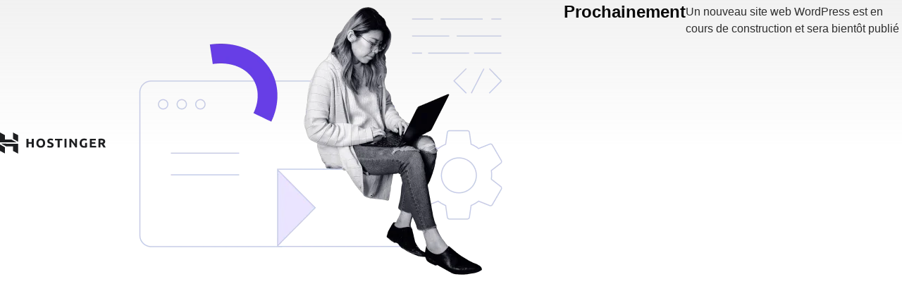

--- FILE ---
content_type: text/html; charset=UTF-8
request_url: https://amcj.fr/politique-de-confidentialite/
body_size: 34007
content:
<!DOCTYPE html><html lang="fr-FR" prefix="og: https://ogp.me/ns#"><head><script data-no-optimize="1">var litespeed_docref=sessionStorage.getItem("litespeed_docref");litespeed_docref&&(Object.defineProperty(document,"referrer",{get:function(){return litespeed_docref}}),sessionStorage.removeItem("litespeed_docref"));</script> <meta charset="UTF-8"><meta name="viewport" content="width=device-width, initial-scale=1.0"/><title>Prochainement</title><style>html *:not(body):not(.hsr-coming-soon-body > *) {
                display: none;
            }

            .hsr-coming-soon-body {
                display: flex !important;
            }</style></head><body class="hostinger"><div class="hsr-coming-soon-body">
<img data-lazyloaded="1" src="[data-uri]" alt="logo" class="hsr-logo"
data-src="https://amcj.fr/wp-content/plugins/hostinger/assets/images/logo-black.svg">
<img data-lazyloaded="1" src="[data-uri]" width="650" height="406" alt="illustration" class="hsr-coming-soon-illustration"
data-src="https://amcj.fr/wp-content/plugins/hostinger/assets/images/illustration.png"><h3>
Prochainement</h3><p>
Un nouveau site web WordPress est en cours de construction et sera bientôt publié</p></div> <script type="speculationrules">{"prefetch":[{"source":"document","where":{"and":[{"href_matches":"\/*"},{"not":{"href_matches":["\/wp-*.php","\/wp-admin\/*","\/wp-content\/uploads\/*","\/wp-content\/*","\/wp-content\/plugins\/*","\/wp-content\/themes\/hello-elementor\/*","\/*\\?(.+)"]}},{"not":{"selector_matches":"a[rel~=\"nofollow\"]"}},{"not":{"selector_matches":".no-prefetch, .no-prefetch a"}}]},"eagerness":"conservative"}]}</script> <div id="cmplz-cookiebanner-container"><div class="cmplz-cookiebanner cmplz-hidden banner-1 bottom-right-view-preferences optin cmplz-bottom-right cmplz-categories-type-view-preferences" aria-modal="true" data-nosnippet="true" role="dialog" aria-live="polite" aria-labelledby="cmplz-header-1-optin" aria-describedby="cmplz-message-1-optin"><div class="cmplz-header"><div class="cmplz-logo"></div><div class="cmplz-title" id="cmplz-header-1-optin">Gérer le consentement aux cookies</div><div class="cmplz-close" tabindex="0" role="button" aria-label="Fermer la boîte de dialogue">
<svg aria-hidden="true" focusable="false" data-prefix="fas" data-icon="times" class="svg-inline--fa fa-times fa-w-11" role="img" xmlns="http://www.w3.org/2000/svg" viewBox="0 0 352 512"><path fill="currentColor" d="M242.72 256l100.07-100.07c12.28-12.28 12.28-32.19 0-44.48l-22.24-22.24c-12.28-12.28-32.19-12.28-44.48 0L176 189.28 75.93 89.21c-12.28-12.28-32.19-12.28-44.48 0L9.21 111.45c-12.28 12.28-12.28 32.19 0 44.48L109.28 256 9.21 356.07c-12.28 12.28-12.28 32.19 0 44.48l22.24 22.24c12.28 12.28 32.2 12.28 44.48 0L176 322.72l100.07 100.07c12.28 12.28 32.2 12.28 44.48 0l22.24-22.24c12.28-12.28 12.28-32.19 0-44.48L242.72 256z"></path></svg></div></div><div class="cmplz-divider cmplz-divider-header"></div><div class="cmplz-body"><div class="cmplz-message" id="cmplz-message-1-optin">Pour offrir les meilleures expériences, nous utilisons des technologies telles que les cookies pour stocker et/ou accéder aux informations des appareils. Le fait de consentir à ces technologies nous permettra de traiter des données telles que le comportement de navigation ou les ID uniques sur ce site. Le fait de ne pas consentir ou de retirer son consentement peut avoir un effet négatif sur certaines caractéristiques et fonctions.</div><div class="cmplz-categories">
<details class="cmplz-category cmplz-functional" >
<summary>
<span class="cmplz-category-header">
<span class="cmplz-category-title">Fonctionnel</span>
<span class='cmplz-always-active'>
<span class="cmplz-banner-checkbox">
<input type="checkbox"
id="cmplz-functional-optin"
data-category="cmplz_functional"
class="cmplz-consent-checkbox cmplz-functional"
size="40"
value="1"/>
<label class="cmplz-label" for="cmplz-functional-optin"><span class="screen-reader-text">Fonctionnel</span></label>
</span>
Toujours activé							</span>
<span class="cmplz-icon cmplz-open">
<svg xmlns="http://www.w3.org/2000/svg" viewBox="0 0 448 512"  height="18" ><path d="M224 416c-8.188 0-16.38-3.125-22.62-9.375l-192-192c-12.5-12.5-12.5-32.75 0-45.25s32.75-12.5 45.25 0L224 338.8l169.4-169.4c12.5-12.5 32.75-12.5 45.25 0s12.5 32.75 0 45.25l-192 192C240.4 412.9 232.2 416 224 416z"/></svg>
</span>
</span>
</summary><div class="cmplz-description">
<span class="cmplz-description-functional">Le stockage ou l’accès technique est strictement nécessaire dans la finalité d’intérêt légitime de permettre l’utilisation d’un service spécifique explicitement demandé par l’abonné ou l’utilisateur, ou dans le seul but d’effectuer la transmission d’une communication sur un réseau de communications électroniques.</span></div>
</details><details class="cmplz-category cmplz-preferences" >
<summary>
<span class="cmplz-category-header">
<span class="cmplz-category-title">Préférences</span>
<span class="cmplz-banner-checkbox">
<input type="checkbox"
id="cmplz-preferences-optin"
data-category="cmplz_preferences"
class="cmplz-consent-checkbox cmplz-preferences"
size="40"
value="1"/>
<label class="cmplz-label" for="cmplz-preferences-optin"><span class="screen-reader-text">Préférences</span></label>
</span>
<span class="cmplz-icon cmplz-open">
<svg xmlns="http://www.w3.org/2000/svg" viewBox="0 0 448 512"  height="18" ><path d="M224 416c-8.188 0-16.38-3.125-22.62-9.375l-192-192c-12.5-12.5-12.5-32.75 0-45.25s32.75-12.5 45.25 0L224 338.8l169.4-169.4c12.5-12.5 32.75-12.5 45.25 0s12.5 32.75 0 45.25l-192 192C240.4 412.9 232.2 416 224 416z"/></svg>
</span>
</span>
</summary><div class="cmplz-description">
<span class="cmplz-description-preferences">Le stockage ou l’accès technique est nécessaire dans la finalité d’intérêt légitime de stocker des préférences qui ne sont pas demandées par l’abonné ou l’utilisateur.</span></div>
</details><details class="cmplz-category cmplz-statistics" >
<summary>
<span class="cmplz-category-header">
<span class="cmplz-category-title">Statistiques</span>
<span class="cmplz-banner-checkbox">
<input type="checkbox"
id="cmplz-statistics-optin"
data-category="cmplz_statistics"
class="cmplz-consent-checkbox cmplz-statistics"
size="40"
value="1"/>
<label class="cmplz-label" for="cmplz-statistics-optin"><span class="screen-reader-text">Statistiques</span></label>
</span>
<span class="cmplz-icon cmplz-open">
<svg xmlns="http://www.w3.org/2000/svg" viewBox="0 0 448 512"  height="18" ><path d="M224 416c-8.188 0-16.38-3.125-22.62-9.375l-192-192c-12.5-12.5-12.5-32.75 0-45.25s32.75-12.5 45.25 0L224 338.8l169.4-169.4c12.5-12.5 32.75-12.5 45.25 0s12.5 32.75 0 45.25l-192 192C240.4 412.9 232.2 416 224 416z"/></svg>
</span>
</span>
</summary><div class="cmplz-description">
<span class="cmplz-description-statistics">Le stockage ou l’accès technique qui est utilisé exclusivement à des fins statistiques.</span>
<span class="cmplz-description-statistics-anonymous">Le stockage ou l’accès technique qui est utilisé exclusivement dans des finalités statistiques anonymes. En l’absence d’une assignation à comparaître, d’une conformité volontaire de la part de votre fournisseur d’accès à internet ou d’enregistrements supplémentaires provenant d’une tierce partie, les informations stockées ou extraites à cette seule fin ne peuvent généralement pas être utilisées pour vous identifier.</span></div>
</details>
<details class="cmplz-category cmplz-marketing" >
<summary>
<span class="cmplz-category-header">
<span class="cmplz-category-title">Marketing</span>
<span class="cmplz-banner-checkbox">
<input type="checkbox"
id="cmplz-marketing-optin"
data-category="cmplz_marketing"
class="cmplz-consent-checkbox cmplz-marketing"
size="40"
value="1"/>
<label class="cmplz-label" for="cmplz-marketing-optin"><span class="screen-reader-text">Marketing</span></label>
</span>
<span class="cmplz-icon cmplz-open">
<svg xmlns="http://www.w3.org/2000/svg" viewBox="0 0 448 512"  height="18" ><path d="M224 416c-8.188 0-16.38-3.125-22.62-9.375l-192-192c-12.5-12.5-12.5-32.75 0-45.25s32.75-12.5 45.25 0L224 338.8l169.4-169.4c12.5-12.5 32.75-12.5 45.25 0s12.5 32.75 0 45.25l-192 192C240.4 412.9 232.2 416 224 416z"/></svg>
</span>
</span>
</summary><div class="cmplz-description">
<span class="cmplz-description-marketing">Le stockage ou l’accès technique est nécessaire pour créer des profils d’utilisateurs afin d’envoyer des publicités, ou pour suivre l’utilisateur sur un site web ou sur plusieurs sites web ayant des finalités marketing similaires.</span></div>
</details></div></div><div class="cmplz-links cmplz-information">
<a class="cmplz-link cmplz-manage-options cookie-statement" href="#" data-relative_url="#cmplz-manage-consent-container">Gérer les options</a>
<a class="cmplz-link cmplz-manage-third-parties cookie-statement" href="#" data-relative_url="#cmplz-cookies-overview">Gérer les services</a>
<a class="cmplz-link cmplz-manage-vendors tcf cookie-statement" href="#" data-relative_url="#cmplz-tcf-wrapper">Gérer {vendor_count} fournisseurs</a>
<a class="cmplz-link cmplz-external cmplz-read-more-purposes tcf" target="_blank" rel="noopener noreferrer nofollow" href="https://cookiedatabase.org/tcf/purposes/">En savoir plus sur ces finalités</a></div><div class="cmplz-divider cmplz-footer"></div><div class="cmplz-buttons">
<button class="cmplz-btn cmplz-accept">Accepter</button>
<button class="cmplz-btn cmplz-deny">Refuser</button>
<button class="cmplz-btn cmplz-view-preferences">Voir les préférences</button>
<button class="cmplz-btn cmplz-save-preferences">Enregistrer les préférences</button>
<a class="cmplz-btn cmplz-manage-options tcf cookie-statement" href="#" data-relative_url="#cmplz-manage-consent-container">Voir les préférences</a></div><div class="cmplz-links cmplz-documents">
<a class="cmplz-link cookie-statement" href="#" data-relative_url="">{title}</a>
<a class="cmplz-link privacy-statement" href="#" data-relative_url="">{title}</a>
<a class="cmplz-link impressum" href="#" data-relative_url="">{title}</a></div></div></div><div id="cmplz-manage-consent" data-nosnippet="true"><button class="cmplz-btn cmplz-hidden cmplz-manage-consent manage-consent-1">Gérer le consentement</button></div> <script type="litespeed/javascript">const registerAllyAction=()=>{if(!window?.elementorAppConfig?.hasPro||!window?.elementorFrontend?.utils?.urlActions){return}
elementorFrontend.utils.urlActions.addAction('allyWidget:open',()=>{if(window?.ea11yWidget?.widget?.open){window.ea11yWidget.widget.open()}})};const waitingLimit=30;let retryCounter=0;const waitForElementorPro=()=>{return new Promise((resolve)=>{const intervalId=setInterval(()=>{if(retryCounter===waitingLimit){resolve(null)}
retryCounter++;if(window.elementorFrontend&&window?.elementorFrontend?.utils?.urlActions){clearInterval(intervalId);resolve(window.elementorFrontend)}},100)})};waitForElementorPro().then(()=>{registerAllyAction()})</script> <script type="litespeed/javascript">const lazyloadRunObserver=()=>{const lazyloadBackgrounds=document.querySelectorAll(`.e-con.e-parent:not(.e-lazyloaded)`);const lazyloadBackgroundObserver=new IntersectionObserver((entries)=>{entries.forEach((entry)=>{if(entry.isIntersecting){let lazyloadBackground=entry.target;if(lazyloadBackground){lazyloadBackground.classList.add('e-lazyloaded')}
lazyloadBackgroundObserver.unobserve(entry.target)}})},{rootMargin:'200px 0px 200px 0px'});lazyloadBackgrounds.forEach((lazyloadBackground)=>{lazyloadBackgroundObserver.observe(lazyloadBackground)})};const events=['DOMContentLiteSpeedLoaded','elementor/lazyload/observe',];events.forEach((event)=>{document.addEventListener(event,lazyloadRunObserver)})</script> <style id="litespeed-ccss">.thrv_wrapper.thrv_lead_generation{width:100%;overflow:unset!important}.thrv_wrapper.thrv_lead_generation .tve_lead_generated_inputs_container{color:#555;--tcb-applied-color:#555;font-family:Roboto,sans-serif}.thrv_wrapper.thrv_lead_generation .tve_lead_generated_inputs_container input[type="email"],.thrv_wrapper.thrv_lead_generation .tve_lead_generated_inputs_container input[type="text"]{padding:10px 15px;height:auto}.thrv_wrapper.thrv_lead_generation{position:relative;box-sizing:border-box}.thrv_wrapper.thrv_lead_generation::after{content:"";display:block;position:absolute;top:0;left:0}.thrv_wrapper.thrv_lead_generation .tcb-flex-row{padding-bottom:0;padding-top:0}.thrv_wrapper.thrv_lead_generation.tve-lead-generation-template .thrv_lead_generation_container .tve_lg_input_container.tve_lg_input{margin:10px 0}.thrv_wrapper.thrv_lead_generation.tve-lead-generation-template .thrv_lead_generation_container .tve_lg_input_container.tve_lg_input>input{margin:0}.thrv_lead_generation_container .tve_lg_input_container.tve_lg_input{display:flex}.thrv_lead_generation_container .tve_lg_input_container.tve_lg_input>input{flex:1 1 0%;max-width:100%}.thrv_lead_generation_container input[type="email"],.thrv_lead_generation_container input[type="text"]{border-style:solid;border-color:#b7d8d1;border-width:1px;max-width:none;background-color:#f8f9fa;box-sizing:border-box!important;float:none!important;width:100%!important}.thrv_lead_generation_container input[type="email"],.thrv_lead_generation_container input[type="text"]{outline:none;padding:5px}.tve_lg_input_container{position:relative;z-index:1!important}.tve_lg_input_container input[type="text"],.tve_lg_input_container input[type="email"]{margin:10px 0}.tve_lead_generated_inputs_container{--tcb-local-color-30800:rgb(59,136,253);--tcb-local-color-f2bba:rgba(59,136,253,0.1);--tcb-local-color-trewq:rgba(59,136,253,0.3);--tcb-local-color-poiuy:rgba(59,136,253,0.6);--tcb-local-color-f83d7:rgba(59,136,253,0.25);--tcb-local-color-3d798:rgba(59,136,253,0.4);--tcb-local-color-418a6:rgba(59,136,253,0.12);--tcb-local-color-a941t:rgba(59,136,253,0.05);--tcb-local-color-1ad9d:rgba(46,204,113,0.1);--tcb-local-color-2dbcc:rgb(136,231,253);--tcb-local-color-frty6:rgba(59,136,253,0.45);--tcb-local-color-flktr:rgba(59,136,253,0.8);--tcb-radio-size:20px;--tcb-checkbox-size:20px;--tve-color:var(--tcb-local-color-30800)}.thrv_wrapper .tve-content-box-background{position:absolute;width:100%;left:0;top:0;overflow:hidden;-webkit-background-clip:padding-box;height:100%!important}.thrv_wrapper.thrv-content-box{box-sizing:border-box;position:relative;min-height:10px}.thrv_wrapper.thrv-content-box div:not(.thrv_icon):not(.ui-resizable-handle):not(.tve-auxiliary-icon-element){box-sizing:border-box}.tve-cb{display:inline-block;vertical-align:middle;clear:both;overflow:visible;width:100%;z-index:1;position:relative;min-height:10px}.tcb-icon{display:inline-block;width:1em;height:1em;line-height:1em;vertical-align:middle;stroke-width:0;stroke:currentcolor;fill:currentcolor;box-sizing:content-box;transform:rotate(var(--tcb-icon-rotation-angle,0deg))}svg.tcb-icon path:not([fill="none"]){fill:inherit!important;stroke:inherit!important}.thrv_icon{text-align:center}.tve-form-button{max-width:100%;margin-left:auto;margin-right:auto;display:table!important}.tve-form-button.thrv_wrapper{padding:0}.tve-form-button{position:relative;z-index:1}.tcb-with-icon.tcb-flip .tcb-button-icon{padding-left:15px}.tcb-with-icon .tcb-button-icon{display:block}.tcb-with-icon .tcb-button-icon .thrv_wrapper.thrv_icon{margin:0}a.tcb-button-link{background-color:#1abc9c;padding:12px 15px;font-size:18px;box-sizing:border-box;display:inline-flex;align-items:center;overflow:hidden;width:100%;text-align:center;line-height:1.2em}.tcb-flip a.tcb-button-link{flex-direction:row-reverse}.tve-form-button a.tcb-button-link{color:#fff;text-decoration:none!important}a.tcb-button-link>span::before{position:absolute;content:"";display:none;top:-100px;bottom:-100px;width:1px;left:10px;background-color:#007900}span.tcb-button-texts{color:inherit;display:block;flex:1 1 0%;position:relative}span.tcb-button-texts>span{display:block;padding:0}span.tcb-button-icon{display:none;font-size:1em;line-height:0;position:relative;color:inherit}span.tcb-button-icon .tcb-icon{height:1em}.thrv_text_element{overflow-wrap:break-word}.tcb-clear::after{display:block;height:0;content:""}.tcb-flex-row{display:flex;flex-flow:row;align-items:stretch;justify-content:space-between;margin-top:0;margin-left:-15px;padding-bottom:15px;padding-top:15px}.tcb-flex-col{flex:1 1 auto;padding-top:0;padding-left:15px}.tcb-flex-row .tcb-flex-col{box-sizing:border-box}.tcb-col{height:100%;display:flex;flex-direction:column;position:relative}.tcb-flex-row .tcb-col{box-sizing:border-box}html{text-rendering:auto!important}html body{text-rendering:auto!important}.thrv_wrapper{margin-top:20px;margin-bottom:20px;padding:1px}.thrv_wrapper div{box-sizing:content-box}.thrv_wrapper.tve-elem-default-pad{padding:20px}.thrv_wrapper.thrv_text_element{margin:0}.thrv_wrapper.thrv-columns{margin-top:10px;margin-bottom:10px;padding:0}p{font-size:1em}.tve_clearfix::after{content:"";display:block;clear:both;visibility:hidden;line-height:0;height:0}.thrv_icon{line-height:0}.thrv_icon.tcb-icon-display{display:table;border-collapse:initial}.thrv_icon.thrv_wrapper{margin-left:auto;margin-right:auto;padding:0}.tvd-toast{justify-content:space-between}.tvd-toast.tve-fe-message{top:50px;width:60%;padding:0;color:#000;max-width:500px;position:fixed;z-index:9999993;left:50%}.tvd-toast.tve-fe-message .tve-toast-message{position:relative;left:-50%;background:#fff;box-shadow:#a7a7a7 0 0 15px 0}.tvd-toast.tve-fe-message .tve-toast-icon-container{display:inline-block;width:50px;background:green;color:#fff;height:100%;position:absolute}.tvd-toast.tve-fe-message .tve-toast-message-container{padding:20px 10px 20px 70px;margin:auto 0;font-family:Roboto,sans-serif;font-size:16px}.tvd-toast.tve-fe-message span{text-align:center;display:flex;justify-content:center;flex-direction:column;align-items:center;min-height:50px;height:100%;width:100%}.thrv_wrapper.thrv_contentbox_shortcode{position:relative}.thrv_wrapper.thrv_text_element{padding:1px}.tcb-flip .tcb-button-link{flex-direction:row-reverse}@media (max-width:767px){html{overflow-x:hidden!important}html,body{max-width:100vw!important}body:not(.tcb_show_all_hidden) .tcb-mobile-hidden{display:none!important}.tcb-flex-row{flex-direction:column}.tcb-flex-row.v-2{flex-direction:row}.tcb-flex-row.v-2:not(.tcb-mobile-no-wrap){flex-wrap:wrap}.tcb-flex-row.v-2:not(.tcb-mobile-no-wrap)>.tcb-flex-col{width:100%;flex:1 0 390px;max-width:100%!important}}@media (max-width:1023px) and (min-width:768px){.tcb-flex-row.tcb-medium-no-wrap,.tcb-flex-row.tcb-resized.tcb-medium-no-wrap{flex-wrap:nowrap!important}.tcb-flex-row.tcb-medium-no-wrap>.tcb-flex-col,.tcb-flex-row.tcb-resized.tcb-medium-no-wrap>.tcb-flex-col{flex:1 1 auto!important}.tcb-flex-row.tcb-medium-wrap,.tcb-flex-row.tcb-resized.tcb-medium-wrap{flex-wrap:wrap}.tcb-flex-row.tcb-medium-wrap>.tcb-flex-col,.tcb-flex-row.tcb-resized.tcb-medium-wrap>.tcb-flex-col{max-width:100%!important}}@media screen and (-ms-high-contrast:active),(-ms-high-contrast:none){.tcb-flex-col{width:100%}.tcb-col{display:block}}@media screen and (max-device-width:480px){body{text-size-adjust:none}}.thrv_wrapper .tve-content-box-background{position:absolute;width:100%;left:0;top:0;overflow:hidden;background-clip:padding-box;height:100%!important}.tve-cb{display:inline-block;vertical-align:middle;clear:both;overflow:visible;width:100%;z-index:1;position:relative;min-height:10px}.tcb-icon{display:inline-block;width:1em;height:1em;line-height:1em;vertical-align:middle;stroke-width:0;stroke:currentcolor;fill:currentcolor;box-sizing:content-box;transform:rotate(var(--tcb-icon-rotation-angle,0deg))}svg.tcb-icon path:not([fill="none"]){fill:inherit!important;stroke:inherit!important}.thrv_wrapper.thrv-divider{padding-top:20px;padding-bottom:20px;margin:0}.thrv_wrapper.thrv-divider hr{margin:0}.thrv_wrapper.thrv-divider.tve-vert-divider{padding:0;min-height:100%}.thrv_wrapper.thrv-divider.tve-vert-divider hr{min-width:1px;height:100%!important;background-repeat:repeat-y!important;border:none!important}.thrv_wrapper.thrv-divider.tve-vert-divider hr.tve_sep-1{background-image:linear-gradient(#d9d9d9,#d9d9d9)}.tve_sep-1{min-width:10px;border-bottom-style:solid!important;border-top:0px!important;border-left:0px!important;border-right:0px!important}.tve-toc{--tve-toc-indent:30px;position:relative;height:auto!important}.tve-toc div:not(.thrv_icon){box-sizing:border-box}.tve-toc .tve_ct_content{flex-wrap:wrap}.tve-toc .ct_column{max-width:100%}.tve-toc .ct_column div{max-width:100%}.tve-toc .ct_column:not(:last-child){padding-right:5px}.tve-toc .ct_column:not(:first-child){padding-left:5px}.tve-toc .tve-toc-list{position:relative}.tve-toc .tve-toc-heading{margin:0;color:var(--tve-color);display:flex;align-items:baseline}.tve-toc .tve-toc-heading.tve-toc-heading-level1{margin-left:var(--tve-toc-indent)}.tve-toc .tve-toc-heading .tve-toc-anchor{overflow:hidden;display:flex;align-items:center;color:inherit;font:inherit;letter-spacing:inherit;overflow-wrap:break-word;text-decoration:inherit!important}.tve-toc .ct_column{background-image:none!important}.tve-toc .tve-vert-divider{display:none}.tve-toc .tve-vert-divider:not(:last-child){display:block}.tve-toc.tve-toc-expandable .tve-toc-title-icon{display:none!important}.tve-toc .tve-toc-title{width:100%;z-index:1;position:relative}.tve-toc .tve-toc-title.show-icon .tve-toc-title-icon{justify-content:center;align-items:center;display:flex!important}.tve-toc .tve-toc-title.reverse>.tve-cb{flex-direction:row-reverse}.tve-toc .tve-toc-title.reverse .tve-toc-title-icon{margin-right:0;margin-left:8px}.tve-toc .tve-toc-title>.tve-cb{display:flex;justify-content:center;align-items:center;overflow:visible}.tve-toc .tve-toc-title .tve-toc-title-icon{color:var(--tve-color);margin-right:8px;transform:rotate(var(--animation-angle,0deg));display:none!important}.tve-toc .tve-toc-title .thrv_text_element{width:100%}.tve-toc .tve-toc-bullet{height:100%;display:flex;align-items:center;justify-content:center;box-sizing:content-box;min-width:fit-content;min-width:-moz-fit-content;min-width:-moz-fit-content;min-width:fit-content}.tve-toc .tve-toc-bullet.thrv_wrapper{margin:5px}.tve-toc .tve-toc-bullet{align-self:baseline}.tve-toc .tve-toc-anchor{align-self:center}.tve-toc .tve-toc-bullet{padding:0}.tve-toc-bullet{width:12px;height:12px;font-size:12px}.thrv_text_element{overflow-wrap:break-word}body:not(.tve_editor_page) .thrv_wrapper.thrv_header{padding:0}.tcb-post-content{overflow-wrap:break-word}.tcb-post-content.thrv_wrapper{margin-top:15px;margin-bottom:15px;padding:0}html{text-rendering:auto!important}html body{text-rendering:auto!important}.thrv_wrapper{margin-top:20px;margin-bottom:20px;padding:1px}.thrv_wrapper div{box-sizing:content-box}.thrv_wrapper.thrv_text_element{margin:0}p{font-size:1em}.tve_clearfix::after{content:"";display:block;clear:both;visibility:hidden;line-height:0;height:0}.tve-toc-content{width:100%}.tve-toc-content .tve_ct_content{text-align:left;display:flex;align-items:stretch}.tve-toc-content .ct_column{flex:1 1 0%}.tve-toc-content .ct_column:not(:last-child){background-image:repeating-linear-gradient(#b0b1b5 0,#3b3b3c 1px,#3b3b3c 2px,#b0b1b5 3px,transparent 3px,transparent 6px);background-size:1px 6px;background-repeat:repeat-y;background-position:calc(100% - 2px)0}.tve-toc-content .ct_column a,.tve-toc-content .ct_column a:visited{box-sizing:border-box;font-size:16px;text-decoration:none}.tve_flt .tve_sep{border:none;margin:0px!important;max-width:100%!important}.tve_flt .thrv_wrapper>.tve_sep{width:100%;background-color:#fff0}.tcb-post-content::after{clear:both}.tcb-post-content{margin:1.5em 0 0}.thrv-divider .tve_sep{background:#fff0;border:none}.thrv-divider .tve_sep-1{border-left:0 solid;border-right:0 solid;border-bottom-style:solid;border-top:0;height:0;width:initial!important}body:not(.ttb-editor-page) .tcb-post-content::before,body:not(.ttb-editor-page) .tcb-post-content::after{display:none}.thrv_wrapper.thrv_text_element{padding:1px}@media (max-width:767px){html{overflow-x:hidden!important}html,body{max-width:100vw!important}}@media screen and (max-device-width:480px){body{text-size-adjust:none}}.thrv_wrapper.thrv_lead_generation{width:100%;overflow:unset!important}.thrv_wrapper.thrv_lead_generation .tve_lead_generated_inputs_container{color:#555;--tcb-applied-color:#555;font-family:Roboto,sans-serif}.thrv_wrapper.thrv_lead_generation .tve_lead_generated_inputs_container input[type="email"]{padding:10px 15px;height:auto}.thrv_wrapper.thrv_lead_generation{position:relative;box-sizing:border-box}.thrv_wrapper.thrv_lead_generation::after{content:"";display:block;position:absolute;top:0;left:0}.thrv_wrapper.thrv_lead_generation.tve-lead-generation-template .thrv_lead_generation_container .tve_lg_input_container.tve_lg_input{margin:10px 0}.thrv_wrapper.thrv_lead_generation.tve-lead-generation-template .thrv_lead_generation_container .tve_lg_input_container.tve_lg_input>input{margin:0}.thrv_lead_generation_container .tve_lg_input_container.tve_lg_input{display:flex}.thrv_lead_generation_container .tve_lg_input_container.tve_lg_input>input{flex:1 1 0%;max-width:100%}.thrv_lead_generation_container input[type="email"],.thrv_lead_generation_container input[type="text"]{border-style:solid;border-color:#b7d8d1;border-width:1px;max-width:none;background-color:#f8f9fa;box-sizing:border-box!important;float:none!important;width:100%!important}.thrv_lead_generation_container input[type="email"],.thrv_lead_generation_container input[type="text"]{outline:none;padding:5px}.tve_lg_input_container{position:relative;z-index:1!important}.tve_lg_input_container input[type="email"]{margin:10px 0}.tve_lead_generated_inputs_container{--tcb-local-color-30800:rgb(59,136,253);--tcb-local-color-f2bba:rgba(59,136,253,0.1);--tcb-local-color-trewq:rgba(59,136,253,0.3);--tcb-local-color-poiuy:rgba(59,136,253,0.6);--tcb-local-color-f83d7:rgba(59,136,253,0.25);--tcb-local-color-3d798:rgba(59,136,253,0.4);--tcb-local-color-418a6:rgba(59,136,253,0.12);--tcb-local-color-a941t:rgba(59,136,253,0.05);--tcb-local-color-1ad9d:rgba(46,204,113,0.1);--tcb-local-color-2dbcc:rgb(136,231,253);--tcb-local-color-frty6:rgba(59,136,253,0.45);--tcb-local-color-flktr:rgba(59,136,253,0.8);--tcb-radio-size:20px;--tcb-checkbox-size:20px;--tve-color:var(--tcb-local-color-30800)}.tve_s_fb_share{--tcb-social-color-style-6:#3569b4}.tve_s_fb_share{--tcb-social-color-style-7:#3569b4}.tve_s_fb_share{--tcb-social-color-style-8:#3569b4}.tve_s_fb_share{--tcb-social-color-style-9:#3569b4}.tve_s_fb_share{--tcb-social-color-style-10:#3569b4}.tve_s_fb_share{--tcb-social-color-style-11:#3569b4}.tve_s_fb_share{--tcb-social-color-style-12:#3569b4}.tve_s_fb_share{--tcb-social-color-style-13:#3569b4}.tve_s_fb_share{--tcb-social-color-style-14:#111}.tve_s_fb_share{--tcb-social-color-style-15:#3569b4}.tve_s_fb_share{--tcb-social-color-style-16:#3569b4}.tve_s_fb_share{--tcb-social-color-style-17:#181818}.tve_s_fb_share{--tcb-social-color-style-18:#3569b4}.tve_s_fb_share{--tcb-social-color-style-1:#3569b4}.tve_s_yt_share{--tcb-social-color-style-1:#ec162c}.tve_s_fb_share{--tcb-social-color-style-2:#284f9b}.tve_s_yt_share{--tcb-social-color-style-2:#d74546}.tve_s_fb_share{--tcb-social-color-style-3:#3569b4}.tve_s_yt_share{--tcb-social-color-style-3:#ec162c}.tve_s_fb_share{--tcb-social-color-style-4:#3569b4}.tve_s_yt_share{--tcb-social-color-style-4:#ec162c}.tve_s_fb_share{--tcb-social-color-style-5:#3569b4}.tve_s_yt_share{--tcb-social-color-style-5:#ec162c}.tve_s_item{--tcb-local-color-style-1:linear-gradient(to bottom right,var(--tcb-local-color-f2bba) 50%,var(--tcb-local-color-trewq) 50%);--tcb-local-color-style-2:var(--tcb-local-color-f3080);--tcb-local-color-style-3:var(--tcb-local-color-f3080);--tcb-local-color-style-4:var(--tcb-local-color-f3080);--tcb-local-color-style-5:var(--tcb-local-color-f3080);--tcb-local-color-style-6:var(--tcb-local-color-f2bba);--tcb-local-color-style-7:var(--tcb-local-color-f2bba);--tcb-local-color-style-8:var(--tcb-local-color-f2bba)}.tve_s_fb_share{--tcb-local-color-style-1:linear-gradient(to bottom right,rgba(53,105,180,0.8) 50%,#3569b4 50%);--tcb-local-color-style-2:#3569b4;--tcb-local-color-style-3:#3569b4;--tcb-local-color-style-4:#3569b4;--tcb-local-color-style-5:#3569b4;--tcb-local-color-style-6:#3569b4;--tcb-local-color-style-7:#3569b4;--tcb-local-color-style-8:#3569b4}.tve_s_yt_share{--tcb-local-color-style-1:linear-gradient(to bottom right,rgba(236,22,44,0.8) 50%,#ec162c 50%);--tcb-local-color-style-2:#ec162c;--tcb-local-color-style-3:#ec162c;--tcb-local-color-style-4:#ec162c;--tcb-local-color-style-5:#ec162c;--tcb-local-color-style-6:#ec162c;--tcb-local-color-style-7:#ec162c;--tcb-local-color-style-8:#ec162c}.thrive_author_links{--tcb-local-color-f3080:rgb(23,23,22);--tcb-local-color-f2bba:rgba(23,23,22,0.5);--tcb-local-color-trewq:rgba(23,23,22,0.7);--tcb-local-color-poiuy:rgba(23,23,22,0.35);--tcb-local-color-f83d7:rgba(23,23,22,0.4);--tcb-local-color-frty6:rgba(23,23,22,0.2);--tcb-local-color-flktr:rgba(23,23,22,0.8);--tve-color:var(--tcb-local-color-f3080)}.thrv_social_custom:not(.tcb-social-full-width):not(.tve_style_12) .tve_s_item:last-child{margin-right:0}.tve_social_custom{display:table}.tve_social_custom .tve_s_item{display:inline-block;vertical-align:middle;text-decoration:none;margin-top:5px;margin-right:10px;line-height:1.5em}.tve_social_custom .tve_s_item:not(:last-child){margin-right:10px}.tve_social_custom .tve_s_icon{display:flex;justify-content:center;align-items:center;text-align:center;vertical-align:middle}.tve_social_custom .tve_s_icon svg.tcb-icon{fill:currentcolor;color:currentcolor}.thrv_social_custom .tve_social_items{display:inline-block;vertical-align:middle}.thrv_social_custom{align-items:center;justify-content:center;max-width:max-content;display:flex!important}.thrive_author_links .tve_social_items{line-height:1em}.thrive_author_links .tve_s_icon::before{content:none!important}.thrive_author_links .tve_social_custom .tve_s_icon{padding:.6em;height:1.5em;width:1.5em;display:flex;box-sizing:content-box;border:unset!important}.thrive_author_links .tve_social_custom svg.tcb-icon{fill:currentcolor;color:currentcolor;height:1.5em;width:1.5em;vertical-align:bottom}.thrive_author_links .tve_social_custom .tve_s_item{margin-right:.3em;position:relative;z-index:1;overflow:hidden;vertical-align:bottom}.thrive_author_links .tve_social_custom .tve_s_item:last-of-type{margin-right:0}.thrive_author_links .tve_social_custom .tve_s_item a{display:flex;padding:0;color:unset!important;fill:none!important}.tve_social_items a{font-size:unset}.thrv_wrapper .tve-content-box-background{position:absolute;width:100%;left:0;top:0;overflow:hidden;-webkit-background-clip:padding-box;height:100%!important}.thrv_wrapper.thrv-content-box{box-sizing:border-box;position:relative;min-height:10px}.thrv_wrapper.thrv-content-box div:not(.thrv_icon):not(.ui-resizable-handle):not(.tve-auxiliary-icon-element){box-sizing:border-box}.tve-cb{display:inline-block;vertical-align:middle;clear:both;overflow:visible;width:100%;z-index:1;position:relative;min-height:10px}.tcb-icon{display:inline-block;width:1em;height:1em;line-height:1em;vertical-align:middle;stroke-width:0;stroke:currentcolor;fill:currentcolor;box-sizing:content-box;transform:rotate(var(--tcb-icon-rotation-angle,0deg))}svg.tcb-icon path:not([fill="none"]){fill:inherit!important;stroke:inherit!important}.thrv_icon{text-align:center}.tve-form-button{max-width:100%;margin-left:auto;margin-right:auto;display:table!important}.tve-form-button.thrv_wrapper{padding:0}.tve-form-button{position:relative;z-index:1}.tcb-with-icon.tcb-flip .tcb-button-icon{padding-left:15px}.tcb-with-icon .tcb-button-icon{display:block}.tcb-with-icon .tcb-button-icon .thrv_wrapper.thrv_icon{margin:0}a.tcb-button-link{background-color:#1abc9c;padding:12px 15px;font-size:18px;box-sizing:border-box;display:inline-flex;align-items:center;overflow:hidden;width:100%;text-align:center;line-height:1.2em}.tcb-flip a.tcb-button-link{flex-direction:row-reverse}.tve-form-button a.tcb-button-link{color:#fff;text-decoration:none!important}a.tcb-button-link>span::before{position:absolute;content:"";display:none;top:-100px;bottom:-100px;width:1px;left:10px;background-color:#007900}span.tcb-button-texts{color:inherit;display:block;flex:1 1 0%;position:relative}span.tcb-button-texts>span{display:block;padding:0}span.tcb-button-icon{display:none;font-size:1em;line-height:0;position:relative;color:inherit}span.tcb-button-icon .tcb-icon{height:1em}.thrv_text_element{overflow-wrap:break-word}body:not(.tve_editor_page) .thrv_wrapper.thrv_header{padding:0}.tcb-post-content{overflow-wrap:break-word}.tcb-post-content.thrv_wrapper{margin-top:15px;margin-bottom:15px;padding:0}.tcb-clear::after{display:block;height:0;content:""}.tve_s_icon svg{width:1em;height:1em;stroke-width:0;fill:currentcolor;stroke:currentcolor}html{text-rendering:auto!important}html body{text-rendering:auto!important}.thrv_wrapper{margin-top:20px;margin-bottom:20px;padding:1px}.thrv_wrapper div{box-sizing:content-box}.thrv_wrapper.tve-elem-default-pad{padding:20px}.thrv_wrapper.thrv_text_element,.thrv_wrapper.thrv_symbol{margin:0}p{font-size:1em}.tve_clearfix::after{content:"";display:block;clear:both;visibility:hidden;line-height:0;height:0}a:not(.tcb-button-link) svg.tcb-icon{color:#111}.thrv_icon{line-height:0}.thrv_icon.tcb-icon-display{display:table;border-collapse:initial}.thrv_icon.thrv_wrapper{margin-left:auto;margin-right:auto;padding:0}.tvd-toast{justify-content:space-between}.tvd-toast.tve-fe-message{top:50px;width:60%;padding:0;color:#000;max-width:500px;position:fixed;z-index:9999993;left:50%}.tvd-toast.tve-fe-message .tve-toast-message{position:relative;left:-50%;background:#fff;box-shadow:#a7a7a7 0 0 15px 0}.tvd-toast.tve-fe-message .tve-toast-icon-container{display:inline-block;width:50px;background:green;color:#fff;height:100%;position:absolute}.tvd-toast.tve-fe-message .tve-toast-message-container{padding:20px 10px 20px 70px;margin:auto 0;font-family:Roboto,sans-serif;font-size:16px}.tvd-toast.tve-fe-message span{text-align:center;display:flex;justify-content:center;flex-direction:column;align-items:center;min-height:50px;height:100%;width:100%}.thrv_symbol.thrv_header{width:100%;position:relative;box-sizing:border-box}.thrv_wrapper.thrv_contentbox_shortcode{position:relative}.tcb-post-content::after{clear:both}.tcb-post-content{margin:1.5em 0 0}.thrive-progress-bar{--bar-background-color:var(--tcb-skin-color-0,#e97954);--tcb-applied-color:var(--tcb-skin-color-0,#e97954);--bar-height:6px;width:100%;appearance:none;position:fixed;background-color:#fff0;max-height:var(--bar-height,6px);border:0;display:none}.thrive-progress-bar[data-position]{z-index:9;top:0;left:0}.thrive-progress-bar::-moz-progress-bar{background-color:var(--bar-background-color,#e97954);border:0;height:var(--bar-height,6px)}.thrive-progress-bar::-webkit-progress-value{background-color:var(--bar-background-color,#e97954);height:var(--bar-height,6px)}.thrive-progress-bar::-webkit-progress-bar{background-color:#fff0;height:var(--bar-height,6px)}.tve_social_items a{font-size:unset}.tve_s_item a{border:0;box-shadow:none;display:table;padding:2px;color:#ffffff!important;text-decoration:none!important}.thrv_wrapper.thrv_text_element{padding:1px}.tcb-flip .tcb-button-link{flex-direction:row-reverse}.thrv_wrapper.main-container{padding:0}@media (max-width:767px){html{overflow-x:hidden!important}html,body{max-width:100vw!important}body:not(.tcb_show_all_hidden) .tcb-mobile-hidden{display:none!important}}@media screen and (max-device-width:480px){body{text-size-adjust:none}}@media (min-width:300px){.tve-theme-86 #wrapper{--header-background-width:100%;--top-background-width:100%;--footer-background-width:100%}:not(#layout) .tve-theme-86 .main-container{--sidebar-size:30.65%;--separator-size:40px}.tve-theme-86 .main-container{padding:20px 10px!important}.tve-theme-86 #content{padding-top:0px!important;padding-bottom:0px!important}.tve-theme-86 .content-section .section-content{padding:20px 10px!important}.tve-theme-86 .content-section [data-css="tve-u-1711c8af402"]{margin-top:0px!important;margin-bottom:0px!important}.tve-theme-86 .top-section .section-background{clip-path:url(#clip-bottom-855025219fc47);background-color:var(--tcb-skin-color-0)!important;background-image:linear-gradient(var(--tcb-skin-color-13),var(--tcb-skin-color-13)),url(https://amcj.fr/wp-content/uploads/thrive-theme/images/middle_image_01-2.jpg)!important;background-size:auto,cover!important;background-position:50% 50%,50% 50%!important;background-attachment:scroll,scroll!important;background-repeat:no-repeat,no-repeat!important}.tve-theme-86 .top-section [data-css="tve-u-16ffc04d542"]{float:none;max-width:70%;padding:0px!important;border:medium!important;background-color:transparent!important;margin-bottom:0px!important;margin-left:auto!important;margin-right:auto!important}.tve-theme-86 .top-section .section-content{display:flex;justify-content:center;flex-direction:column;--tve-color:rgb(255,255,255);text-align:center;padding:40px 20px 80px!important;min-height:450px!important}:not(#tve) .tve-theme-86 .top-section [data-css="tve-u-1713abe1d26"]{padding-bottom:0px!important;margin-bottom:0px!important}:not(#tve) .tve-theme-86 .top-section [data-css="tve-u-1747c6ea82e"]{color:var(--tcb-skin-color-22)!important;--tcb-applied-color:var$(--tcb-skin-color-22) !important;--tve-applied-color:var$(--tcb-skin-color-22) !important}:not(#layout) .tve-theme-86 #wrapper{--layout-content-width:88%;--layout-background-width:100%}.tve-theme-86 .content-section{min-width:1px}}@media (max-width:1023px){:not(#layout) .tve-theme-86 .main-container{flex-wrap:wrap}.tve-theme-86 .main-container{padding:20px!important}.tve-theme-86 #content{padding-bottom:0px!important}.tve-theme-86 .content-section .section-content{padding-left:20px!important;padding-right:20px!important}.tve-theme-86 .top-section .section-content{justify-content:center;display:flex;flex-direction:column;padding:40px 40px 80px!important;min-height:280px!important}.tve-theme-86 .top-section [data-css="tve-u-16ffc04d542"]{max-width:90%}.tve-theme-86 .top-section .section-background{clip-path:url(#clip-tablet-bottom-855025219fc47)}}@media (max-width:767px){.tve-theme-86 .main-container{padding:10px!important}.tve-theme-86 #content{padding:0px!important}.tve-theme-86 .content-section .section-content{padding:20px 10px!important}.tve-theme-86 .top-section .section-content{justify-content:center;display:flex;flex-direction:column;padding:50px 20px 70px!important;min-height:200px!important}.tve-theme-86 .top-section .section-background{clip-path:url(#clip-mobile-bottom-855025219fc47)}.tve-theme-86 .top-section [data-css="tve-u-16ffc04d542"]{max-width:100%}}:root{--wp--preset--aspect-ratio--square:1;--wp--preset--aspect-ratio--4-3:4/3;--wp--preset--aspect-ratio--3-4:3/4;--wp--preset--aspect-ratio--3-2:3/2;--wp--preset--aspect-ratio--2-3:2/3;--wp--preset--aspect-ratio--16-9:16/9;--wp--preset--aspect-ratio--9-16:9/16;--wp--preset--color--black:#000000;--wp--preset--color--cyan-bluish-gray:#abb8c3;--wp--preset--color--white:#ffffff;--wp--preset--color--pale-pink:#f78da7;--wp--preset--color--vivid-red:#cf2e2e;--wp--preset--color--luminous-vivid-orange:#ff6900;--wp--preset--color--luminous-vivid-amber:#fcb900;--wp--preset--color--light-green-cyan:#7bdcb5;--wp--preset--color--vivid-green-cyan:#00d084;--wp--preset--color--pale-cyan-blue:#8ed1fc;--wp--preset--color--vivid-cyan-blue:#0693e3;--wp--preset--color--vivid-purple:#9b51e0;--wp--preset--gradient--vivid-cyan-blue-to-vivid-purple:linear-gradient(135deg,rgba(6,147,227,1) 0%,rgb(155,81,224) 100%);--wp--preset--gradient--light-green-cyan-to-vivid-green-cyan:linear-gradient(135deg,rgb(122,220,180) 0%,rgb(0,208,130) 100%);--wp--preset--gradient--luminous-vivid-amber-to-luminous-vivid-orange:linear-gradient(135deg,rgba(252,185,0,1) 0%,rgba(255,105,0,1) 100%);--wp--preset--gradient--luminous-vivid-orange-to-vivid-red:linear-gradient(135deg,rgba(255,105,0,1) 0%,rgb(207,46,46) 100%);--wp--preset--gradient--very-light-gray-to-cyan-bluish-gray:linear-gradient(135deg,rgb(238,238,238) 0%,rgb(169,184,195) 100%);--wp--preset--gradient--cool-to-warm-spectrum:linear-gradient(135deg,rgb(74,234,220) 0%,rgb(151,120,209) 20%,rgb(207,42,186) 40%,rgb(238,44,130) 60%,rgb(251,105,98) 80%,rgb(254,248,76) 100%);--wp--preset--gradient--blush-light-purple:linear-gradient(135deg,rgb(255,206,236) 0%,rgb(152,150,240) 100%);--wp--preset--gradient--blush-bordeaux:linear-gradient(135deg,rgb(254,205,165) 0%,rgb(254,45,45) 50%,rgb(107,0,62) 100%);--wp--preset--gradient--luminous-dusk:linear-gradient(135deg,rgb(255,203,112) 0%,rgb(199,81,192) 50%,rgb(65,88,208) 100%);--wp--preset--gradient--pale-ocean:linear-gradient(135deg,rgb(255,245,203) 0%,rgb(182,227,212) 50%,rgb(51,167,181) 100%);--wp--preset--gradient--electric-grass:linear-gradient(135deg,rgb(202,248,128) 0%,rgb(113,206,126) 100%);--wp--preset--gradient--midnight:linear-gradient(135deg,rgb(2,3,129) 0%,rgb(40,116,252) 100%);--wp--preset--font-size--small:13px;--wp--preset--font-size--medium:20px;--wp--preset--font-size--large:36px;--wp--preset--font-size--x-large:42px;--wp--preset--spacing--20:0.44rem;--wp--preset--spacing--30:0.67rem;--wp--preset--spacing--40:1rem;--wp--preset--spacing--50:1.5rem;--wp--preset--spacing--60:2.25rem;--wp--preset--spacing--70:3.38rem;--wp--preset--spacing--80:5.06rem;--wp--preset--shadow--natural:6px 6px 9px rgba(0, 0, 0, 0.2);--wp--preset--shadow--deep:12px 12px 50px rgba(0, 0, 0, 0.4);--wp--preset--shadow--sharp:6px 6px 0px rgba(0, 0, 0, 0.2);--wp--preset--shadow--outlined:6px 6px 0px -3px rgba(255, 255, 255, 1), 6px 6px rgba(0, 0, 0, 1);--wp--preset--shadow--crisp:6px 6px 0px rgba(0, 0, 0, 1)}#tve_editor:after{content:"";display:block;clear:both;visibility:hidden;line-height:0;height:0}.tve-leads-ribbon{left:0;min-height:20px;position:fixed;right:0;top:0;z-index:-1}.tve-leads-ribbon #tve_editor{padding:0}.tve-leads-ribbon .thrv-ribbon{background-color:#c6efcd;box-shadow:0 1px 1px rgb(0 0 0/.3);padding:10px 0;margin:0}.tve-tl-anim{opacity:0}.tve-leads-ribbon{top:0}html{box-sizing:border-box;font-size:16px;-webkit-text-size-adjust:100%;-ms-text-size-adjust:100%;font-smooth:antialiased;-webkit-font-smoothing:antialiased;-moz-osx-font-smoothing:auto}body{font-family:Arial,sans-serif;color:rgb(10 10 10/.85);font-size:1rem;line-height:1.5}body:not(.defaults){background:#fff;margin:0;padding:0}*,*:before,*:after{box-sizing:inherit}p,li{color:rgb(10 10 10/.85);font-family:Arial,sans-serif;font-size:1rem;line-height:1.75;letter-spacing:normal;font-weight:400}h1{margin:0;padding:0;color:#0a0a0a;font-weight:600;line-height:1.4em;font-family:Arial,sans-serif;letter-spacing:normal}h1{font-size:36px;line-height:1.3em}p{margin:0;padding:5px 0 10px 0}a{background-color:#fff0;color:#008fff;line-height:inherit;font-size:inherit;font-weight:inherit;text-decoration:none}a:visited{outline:0}ul{margin-top:10px}ul{list-style:disc}ul>li:not(.thrv-styled-list-item){margin-bottom:0;margin-left:1.5em;overflow:visible!important}details,header,section,summary{display:block}progress{display:inline-block;vertical-align:baseline}img{border:0;height:auto;vertical-align:middle;max-width:100%}svg:not(:root){overflow:hidden}hr{box-sizing:content-box;height:0}button,input{color:inherit;font:inherit;margin:0}button{overflow:visible}button{text-transform:none}button,input[type=submit]{-webkit-appearance:button}button::-moz-focus-inner,input::-moz-focus-inner{border:0;padding:0}input{line-height:normal}input[type=checkbox]{box-sizing:border-box;padding:0}input[type=search]::-webkit-search-cancel-button,input[type=search]::-webkit-search-decoration{-webkit-appearance:none}hr{background-color:#ccc;border:0;height:1px;margin-bottom:1.5em}button,input[type=submit]{background:#e6e6e6;border:1px solid #e6e6e6;color:rgb(0 0 0/.8);font-size:1rem;line-height:20px;padding:10px 20px}input[type=text],input[type=email],input[type=search]{border:1px solid #ccc;border-radius:3px;padding:10px}@media (max-width:1023px){h1{font-size:32px}}@media (max-width:767px){h1{font-size:28px}}input[type=search]{border:1px solid rgb(0 0 0/.25);border-left:0;border-radius:0;border-right:0;box-sizing:border-box;-webkit-appearance:textfield}ul>li span{line-height:inherit}#wrapper{--layout-background-width:1080px;--layout-content-width:1080px;--tve-off-screen-overlay-color:rgba(0, 0, 0, .7);margin:0;padding:0;position:relative;display:flex;flex-direction:column;min-height:100vh}#wrapper .thrv_header .symbol-section-in{box-sizing:border-box;max-width:100%}#content{box-sizing:border-box!important;position:relative;display:flex;align-items:center;flex-direction:column;flex-grow:1;z-index:2}div.main-container{--separator-size:40px;--sidebar-size:30%;width:var(--layout-content-width);box-sizing:border-box!important;display:flex;flex-grow:1;height:100%;margin:0;max-width:100%;padding:0;position:relative;z-index:1}.main-content-background{height:100%;width:1080px;width:var(--layout-background-width);max-width:100%;position:absolute;top:0;overflow:hidden;margin:0;padding:0;z-index:0}.theme-section{flex-shrink:1;position:relative;margin:0;padding:0;box-sizing:border-box!important;display:flex;justify-content:center;align-items:center;width:100%;z-index:1}.theme-section.top-section .section-background{max-width:100%;width:1080px;width:var(--top-background-width,var(--layout-background-width,1080px))}.theme-section.top-section .section-content{max-width:100%;width:1080px;width:var(--top-content-width,var(--layout-content-width,1080px))}.theme-section .section-content{box-sizing:border-box!important;position:relative;z-index:1;margin-left:auto;margin-right:auto;height:100%;width:100%;max-width:100%}.theme-section .section-content::after,.theme-section .section-content::before{content:"";display:block;overflow:auto}.theme-section .section-background{box-sizing:border-box;height:100%;position:absolute;top:0;overflow:hidden;width:100%;max-width:100%;z-index:0}.content-section{flex-grow:1;order:1;width:calc(70% - 10px);width:calc(100% - var(--sidebar-size) - var(--separator-size)*.5)!important}.content-section.content-full-width{width:100%!important}body:not(.tve_lp):not(.single-tcb_symbol) .thrv_header .symbol-section-out{margin:auto;right:0;left:0;max-width:100%!important;width:1080px;width:var(--header-background-width,var(--layout-background-width))}body:not(.tve_lp):not(.single-tcb_symbol) .thrv_header .symbol-section-in{max-width:100%!important;width:1080px;width:var(--header-content-width,var(--layout-content-width))}body:not(.tve_lp):not(.single-tcb_symbol) .thrv_header.thrv_wrapper{padding:0}@media (max-width:767px){.main-container{flex-wrap:wrap}.main-container>.theme-section{min-width:100%}}@media (min-width:300px){:not(#tve) body p,:not(#tve) body li,:not(#tve) body .tcb-plain-text,:not(#tve) body label{font-weight:var(--tve-font-weight,var(--g-regular-weight,normal));font-family:var(--tve-font-family,Arial,Helvetica,sans-serif);line-height:var(--tve-line-height,1.5em)}body{--tve-font-weight:var(--g-regular-weight,normal);--tve-font-family:Arial,Helvetica,sans-serif;--tve-line-height:1.5em;background-image:linear-gradient(#f1f1f1 0%,#fff0 52%)!important;background-size:auto!important;background-position:50% 50%!important;background-attachment:scroll!important;background-repeat:no-repeat!important;justify-content:center}}:root{--tcb-background-author-image:url(https://secure.gravatar.com/avatar/2616bc85bfebbea9363e6776a738f601e24b17bcbbd4e217fe85edc6f51e0889?s=256&d=mm&r=g);--tcb-background-user-image:url();--tcb-background-featured-image-thumbnail:url(https://amcj.fr/wp-content/uploads/2022/08/tingey-injury-law-firm-nSpj-Z12lX0-unsplash-scaled.webp);--tcb-skin-color-0:hsla(var(--tcb-theme-main-master-h,17), var(--tcb-theme-main-master-s,80%), var(--tcb-theme-main-master-l,73%), var(--tcb-theme-main-master-a,1));--tcb-skin-color-0-h:var(--tcb-theme-main-master-h,17);--tcb-skin-color-0-s:var(--tcb-theme-main-master-s,80%);--tcb-skin-color-0-l:var(--tcb-theme-main-master-l,73%);--tcb-skin-color-0-a:var(--tcb-theme-main-master-a,1);--tcb-skin-color-1:hsla(calc(var(--tcb-theme-main-master-h,17) - 0 ), calc(var(--tcb-theme-main-master-s,80%) - 2% ), calc(var(--tcb-theme-main-master-l,73%) - 19% ), 0.5);--tcb-skin-color-1-h:calc(var(--tcb-theme-main-master-h,17) - 0 );--tcb-skin-color-1-s:calc(var(--tcb-theme-main-master-s,80%) - 2% );--tcb-skin-color-1-l:calc(var(--tcb-theme-main-master-l,73%) - 19% );--tcb-skin-color-1-a:0.5;--tcb-skin-color-2:rgb(248, 248, 248);--tcb-skin-color-2-h:0;--tcb-skin-color-2-s:0%;--tcb-skin-color-2-l:97%;--tcb-skin-color-2-a:1;--tcb-skin-color-3:hsla(calc(var(--tcb-theme-main-master-h,17) + 29 ), 87%, 12%, 1);--tcb-skin-color-3-h:calc(var(--tcb-theme-main-master-h,17) + 29 );--tcb-skin-color-3-s:87%;--tcb-skin-color-3-l:12%;--tcb-skin-color-3-a:1;--tcb-skin-color-4:rgb(12, 17, 21);--tcb-skin-color-4-h:206;--tcb-skin-color-4-s:27%;--tcb-skin-color-4-l:6%;--tcb-skin-color-4-a:1;--tcb-skin-color-5:rgb(106, 107, 108);--tcb-skin-color-5-h:210;--tcb-skin-color-5-s:0%;--tcb-skin-color-5-l:41%;--tcb-skin-color-5-a:1;--tcb-skin-color-8:hsla(calc(var(--tcb-theme-main-master-h,17) - 0 ), calc(var(--tcb-theme-main-master-s,80%) - 1% ), calc(var(--tcb-theme-main-master-l,73%) - 18% ), 0.18);--tcb-skin-color-8-h:calc(var(--tcb-theme-main-master-h,17) - 0 );--tcb-skin-color-8-s:calc(var(--tcb-theme-main-master-s,80%) - 1% );--tcb-skin-color-8-l:calc(var(--tcb-theme-main-master-l,73%) - 18% );--tcb-skin-color-8-a:0.18;--tcb-skin-color-9:hsla(calc(var(--tcb-theme-main-master-h,17) - 4 ), 54%, 95%, 1);--tcb-skin-color-9-h:calc(var(--tcb-theme-main-master-h,17) - 4 );--tcb-skin-color-9-s:54%;--tcb-skin-color-9-l:95%;--tcb-skin-color-9-a:1;--tcb-skin-color-10:hsla(calc(var(--tcb-theme-main-master-h,17) - 21 ), 100%, 80%, 1);--tcb-skin-color-10-h:calc(var(--tcb-theme-main-master-h,17) - 21 );--tcb-skin-color-10-s:100%;--tcb-skin-color-10-l:80%;--tcb-skin-color-10-a:1;--tcb-skin-color-13:hsla(calc(var(--tcb-theme-main-master-h,17) - 0 ), calc(var(--tcb-theme-main-master-s,80%) - 1% ), calc(var(--tcb-theme-main-master-l,73%) - 37% ), 0.5);--tcb-skin-color-13-h:calc(var(--tcb-theme-main-master-h,17) - 0 );--tcb-skin-color-13-s:calc(var(--tcb-theme-main-master-s,80%) - 1% );--tcb-skin-color-13-l:calc(var(--tcb-theme-main-master-l,73%) - 37% );--tcb-skin-color-13-a:0.5;--tcb-skin-color-14:rgb(230, 230, 230);--tcb-skin-color-14-h:0;--tcb-skin-color-14-s:0%;--tcb-skin-color-14-l:90%;--tcb-skin-color-14-a:1;--tcb-skin-color-16:hsla(calc(var(--tcb-theme-main-master-h,17) - 5 ), 2%, 35%, 1);--tcb-skin-color-16-h:calc(var(--tcb-theme-main-master-h,17) - 5 );--tcb-skin-color-16-s:2%;--tcb-skin-color-16-l:35%;--tcb-skin-color-16-a:1;--tcb-skin-color-18:hsla(calc(var(--tcb-theme-main-master-h,17) + 13 ), calc(var(--tcb-theme-main-master-s,80%) - 4% ), calc(var(--tcb-theme-main-master-l,73%) - 23% ), 0.8);--tcb-skin-color-18-h:calc(var(--tcb-theme-main-master-h,17) + 13 );--tcb-skin-color-18-s:calc(var(--tcb-theme-main-master-s,80%) - 4% );--tcb-skin-color-18-l:calc(var(--tcb-theme-main-master-l,73%) - 23% );--tcb-skin-color-18-a:0.8;--tcb-skin-color-19:hsla(calc(var(--tcb-theme-main-master-h,17) - 3 ), 56%, 96%, 0.85);--tcb-skin-color-19-h:calc(var(--tcb-theme-main-master-h,17) - 3 );--tcb-skin-color-19-s:56%;--tcb-skin-color-19-l:96%;--tcb-skin-color-19-a:0.85;--tcb-skin-color-20:hsla(calc(var(--tcb-theme-main-master-h,17) - 3 ), 56%, 96%, 0.9);--tcb-skin-color-20-h:calc(var(--tcb-theme-main-master-h,17) - 3 );--tcb-skin-color-20-s:56%;--tcb-skin-color-20-l:96%;--tcb-skin-color-20-a:0.9;--tcb-skin-color-21:hsla(calc(var(--tcb-theme-main-master-h,17) - 2 ), calc(var(--tcb-theme-main-master-s,80%) - 4% ), calc(var(--tcb-theme-main-master-l,73%) - 20% ), 0.12);--tcb-skin-color-21-h:calc(var(--tcb-theme-main-master-h,17) - 2 );--tcb-skin-color-21-s:calc(var(--tcb-theme-main-master-s,80%) - 4% );--tcb-skin-color-21-l:calc(var(--tcb-theme-main-master-l,73%) - 20% );--tcb-skin-color-21-a:0.12;--tcb-skin-color-22:rgb(255, 255, 255);--tcb-skin-color-22-h:0;--tcb-skin-color-22-s:0%;--tcb-skin-color-22-l:100%;--tcb-skin-color-22-a:1;--tcb-skin-color-23:rgb(32, 65, 71);--tcb-skin-color-23-h:189;--tcb-skin-color-23-s:37%;--tcb-skin-color-23-l:20%;--tcb-skin-color-23-a:1;--tcb-skin-color-24:rgb(59, 59, 59);--tcb-skin-color-24-h:0;--tcb-skin-color-24-s:0%;--tcb-skin-color-24-l:23%;--tcb-skin-color-24-a:1;--tcb-skin-color-25:hsla(calc(var(--tcb-theme-main-master-h,17) - 1 ), calc(var(--tcb-theme-main-master-s,80%) + 1% ), calc(var(--tcb-theme-main-master-l,73%) - 12% ), 0.04);--tcb-skin-color-25-h:calc(var(--tcb-theme-main-master-h,17) - 1 );--tcb-skin-color-25-s:calc(var(--tcb-theme-main-master-s,80%) + 1% );--tcb-skin-color-25-l:calc(var(--tcb-theme-main-master-l,73%) - 12% );--tcb-skin-color-25-a:0.04;--tcb-skin-color-26:hsla(calc(var(--tcb-theme-main-master-h,17) + 1 ), calc(var(--tcb-theme-main-master-s,80%) + 3% ), calc(var(--tcb-theme-main-master-l,73%) - 8% ), 0.12);--tcb-skin-color-26-h:calc(var(--tcb-theme-main-master-h,17) + 1 );--tcb-skin-color-26-s:calc(var(--tcb-theme-main-master-s,80%) + 3% );--tcb-skin-color-26-l:calc(var(--tcb-theme-main-master-l,73%) - 8% );--tcb-skin-color-26-a:0.12;--tcb-skin-color-27:hsla(calc(var(--tcb-theme-main-master-h,17) + 9 ), calc(var(--tcb-theme-main-master-s,80%) + 1% ), calc(var(--tcb-theme-main-master-l,73%) - 3% ), 1);--tcb-skin-color-27-h:calc(var(--tcb-theme-main-master-h,17) + 9 );--tcb-skin-color-27-s:calc(var(--tcb-theme-main-master-s,80%) + 1% );--tcb-skin-color-27-l:calc(var(--tcb-theme-main-master-l,73%) - 3% );--tcb-skin-color-27-a:1;--tcb-skin-color-28:hsla(calc(var(--tcb-theme-main-master-h,17) + 2 ), 41%, 81%, 1);--tcb-skin-color-28-h:calc(var(--tcb-theme-main-master-h,17) + 2 );--tcb-skin-color-28-s:41%;--tcb-skin-color-28-l:81%;--tcb-skin-color-28-a:1;--tcb-skin-color-29:hsla(calc(var(--tcb-theme-main-master-h,17) - 0 ), calc(var(--tcb-theme-main-master-s,80%) + 2% ), calc(var(--tcb-theme-main-master-l,73%) - 8% ), 0.4);--tcb-skin-color-29-h:calc(var(--tcb-theme-main-master-h,17) - 0 );--tcb-skin-color-29-s:calc(var(--tcb-theme-main-master-s,80%) + 2% );--tcb-skin-color-29-l:calc(var(--tcb-theme-main-master-l,73%) - 8% );--tcb-skin-color-29-a:0.4;--tcb-skin-color-30:hsla(calc(var(--tcb-theme-main-master-h,17) - 2 ), calc(var(--tcb-theme-main-master-s,80%) + 1% ), calc(var(--tcb-theme-main-master-l,73%) - 10% ), 0.85);--tcb-skin-color-30-h:calc(var(--tcb-theme-main-master-h,17) - 2 );--tcb-skin-color-30-s:calc(var(--tcb-theme-main-master-s,80%) + 1% );--tcb-skin-color-30-l:calc(var(--tcb-theme-main-master-l,73%) - 10% );--tcb-skin-color-30-a:0.85;--tcb-main-master-h:210;--tcb-main-master-s:77%;--tcb-main-master-l:54%;--tcb-main-master-a:1;--tcb-theme-main-master-h:210;--tcb-theme-main-master-s:77%;--tcb-theme-main-master-l:54%;--tcb-theme-main-master-a:1}.cmplz-hidden{display:none!important}@media (min-width:300px){.tcb-style-wrap h1{font-family:Roboto;--tcb-typography-font-family:Roboto;--g-regular-weight:400;--g-bold-weight:500;font-weight:var(--g-bold-weight,bold)}body,.tcb-plain-text{font-family:Roboto;--tcb-typography-font-family:Roboto;--g-regular-weight:400;--g-bold-weight:500;font-weight:var(--g-regular-weight,normal)}}@media (min-width:300px){li,.tcb-plain-text,label,h1{color:var(--tve-color,var(--tcb-local-color-5fb35));--tve-applied-color:var$(--tve-color,var$(--tcb-local-color-5fb35));--tcb-applied-color:var$(--tcb-local-color-5fb35)}li,.tcb-plain-text,label,h1{color:var(--tve-color,hsla(calc(var(--tcb-main-master-h,185) + 2),calc(var(--tcb-main-master-s,59%) - 48%),calc(var(--tcb-main-master-l,42%) - 15%),1));--tve-applied-color:var$(--tve-color,hsla(calc(var(--tcb-main-master-h,185) + 2 ),calc(var(--tcb-main-master-s,59%) - 48% ),calc(var(--tcb-main-master-l,42%) - 15% ),1));--tcb-applied-color:hsla(calc(var(--tcb-main-master-h,185) + 2 ),calc(var(--tcb-main-master-s,59%) - 48% ),calc(var(--tcb-main-master-l,42%) - 15% ),1)}li,.tcb-plain-text,label,h1{color:var(--tve-color,hsla(calc(var(--tcb-main-master-h,185) + 2),calc(var(--tcb-main-master-s,59%) - 48%),calc(var(--tcb-main-master-l,42%) - 15%),1));--tve-applied-color:var$(--tve-color,hsla(calc(var(--tcb-main-master-h,185) + 2 ),calc(var(--tcb-main-master-s,59%) - 48% ),calc(var(--tcb-main-master-l,42%) - 15% ),1));--tcb-applied-color:hsla(calc(var(--tcb-main-master-h,185) + 2 ),calc(var(--tcb-main-master-s,59%) - 48% ),calc(var(--tcb-main-master-l,42%) - 15% ),1)}[data-css="tve-u-182cac23192"]{--tve-toc-indent:31px;float:none;--tcb-local-color-e7784:var(--tcb-local-color-ed06a);--tcb-local-color-6a2a6:rgb(232,232,232);padding:0px!important;margin-left:auto!important;margin-right:auto!important;--tcb-local-color-ed06a:var(--tcb-skin-color-0)!important;--tcb-local-color-4da94:rgba(75,127,180,0.22)!important;--tcb-local-color-a0b99:rgb(0,92,184)!important}[data-css="tve-u-182cac23194"]{box-shadow:none;overflow:hidden;--tve-applied-box-shadow:none;border-radius:10px!important;border:none!important;background-color:#ffffff!important;--tve-applied-border:none !important;background-image:linear-gradient(#f6f6f6,#f6f6f6)!important;background-size:auto!important;background-position:50% 50%!important;background-attachment:scroll!important;background-repeat:no-repeat!important;--tve-applied-background-image:linear-gradient(rgb(246,246,246),rgb(246,246,246)) !important}[data-css="tve-u-182cac23199"]{padding:20px 0px!important;margin:0px!important}:not(#tve) .tve-toc-title[data-css="tve-u-182cac23195"] .tcb-plain-text{font-size:var(--tve-font-size,20px)}[data-css="tve-u-182cac23195"]{--tve-font-size:20px;text-align:left;--tve-letter-spacing:1px;--tve-font-weight:var(--g-regular-weight,normal);--tve-font-style:normal;--tve-text-transform:capitalize;padding:20px!important;margin:0px!important;z-index:4!important}[data-css="tve-u-182cac23197"]{background-image:none!important;--tve-applied-background-image:none !important;padding-left:1px!important;padding-top:1px!important;padding-bottom:1px!important;border-left:none!important}[data-css="tve-u-182cac23195"] .tve-toc-title-icon{font-size:24px!important;width:24px!important;height:24px!important;color:var(--tcb-local-color-4da94)!important;--tve-applied-color:var$(--tcb-local-color-4da94) !important}[data-css="tve-u-182cac23193"] .tve_sep{background-image:linear-gradient(#fff0,#fff0)!important;width:1px!important;--tve-applied-background-image:linear-gradient(rgba(255,255,255,0),rgba(255,255,255,0)) !important}[data-css="tve-u-182cac2319a"]{box-shadow:none;--tve-applied-box-shadow:none}:not(#tve) [data-css="tve-u-182cac2319a"]{background-image:none!important;--tve-applied-background-image:none !important}[data-css="tve-u-182cac23196"]{box-shadow:rgb(0 0 0/.07)0 0 8px 1px;--tve-applied-box-shadow:0px 0px 8px 1px rgba(0,0,0,0.07)}[data-css="tve-u-182cac23195"]>.tve-content-box-background{overflow:hidden;border-radius:10px!important;border:1px solid #eaeaea!important;--tve-applied-border:1px solid rgb(234,234,234) !important}:not(#tve) .tve-toc-title[data-css="tve-u-182cac23195"]>.tve-content-box-background{background-image:linear-gradient(#ffffff,#ffffff)!important;background-size:auto!important;background-position:50% 50%!important;background-attachment:scroll!important;background-repeat:no-repeat!important;--tve-applied-background-image:linear-gradient(rgb(255,255,255),rgb(255,255,255)) !important}[data-css="tve-u-182cac23195"] .tcb-plain-text{letter-spacing:var(--tve-letter-spacing,1px)}[data-css="tve-u-182cac2319b"]{--tve-font-size:16px;font-size:var(--tve-font-size,16px);color:var(--tve-color,rgb(0 0 0 / .75));--tve-applied-color:var$(--tve-color,rgba(0,0,0,0.75));--tve-color:rgba(0,0,0,0.75);--tve-applied---tve-color:rgba(0,0,0,0.75);--tcb-applied-color:rgba(0,0,0,0.75);line-height:var(--tve-line-height,1.5em);--tve-line-height:1.5em;padding:8px 15px!important;margin-top:0px!important}[data-css="tve-u-182cac2319d"]{--tve-font-size:16px;font-size:var(--tve-font-size,16px);color:var(--tve-color,rgb(0 0 0 / .75));--tve-applied-color:var$(--tve-color,rgba(0,0,0,0.75));--tve-color:rgba(0,0,0,0.75);--tve-applied---tve-color:rgba(0,0,0,0.75);--tcb-applied-color:rgba(0,0,0,0.75);line-height:var(--tve-line-height,1.5em);--tve-line-height:1.5em;padding-top:8px!important;padding-bottom:8px!important}:not(#tve) [data-css="tve-u-182cac23195"] .tcb-plain-text{font-weight:var(--tve-font-weight,var(--g-regular-weight,normal));font-style:var(--tve-font-style,normal)}:not(#tve) [data-css="tve-u-182cac23195"] .tcb-plain-text{text-transform:var(--tve-text-transform,capitalize)}[data-css="tve-u-182cac2319c"]{border-radius:100px;overflow:hidden;font-size:9px;width:9px;height:9px;--tve-icon-size:9px;background-image:linear-gradient(var(--tcb-local-color-4da94),var(--tcb-local-color-4da94))!important;background-size:auto!important;background-position:50% 50%!important;background-attachment:scroll!important;background-repeat:no-repeat!important;--tve-applied-background-image:linear-gradient(var$(--tcb-local-color-4da94),var$(--tcb-local-color-4da94)) !important;padding:10px 6px!important;margin-right:8px!important}[data-css="tve-u-182cac2319e"]{font-size:9px;width:9px;height:9px;--tve-icon-size:9px;padding-top:8px!important;padding-bottom:8px!important;margin-top:5px!important}:not(#tve) [data-css="tve-u-182cac23198"]{color:#484848!important;--tcb-applied-color:rgb(72,72,72) !important;--tve-applied-color:rgb(72,72,72) !important;font-size:22px!important}[data-css="tve-u-182cac23198"]{line-height:1.5em!important}:not(#tve) [data-css="tve-u-182cac2319c"]>:first-child{color:var(--tcb-local-color-a0b99);--tve-applied-color:var$(--tcb-local-color-a0b99)}}@media (max-width:1023px){[data-css="tve-u-182cac23192"]{margin-top:20px!important;margin-bottom:20px!important;padding-left:0px!important;padding-bottom:0px!important}[data-css="tve-u-182cac23199"]{margin-left:0px!important;margin-right:0px!important;margin-bottom:0px!important;padding-bottom:25px!important}}@media (max-width:767px){[data-css="tve-u-182cac23192"]{--tve-toc-indent:25px;--tve-font-size:18px;margin-top:20px!important;margin-bottom:20px!important;padding-bottom:0px!important;padding-left:0px!important}[data-css="tve-u-182cac23195"]{padding:15px!important}[data-css="tve-u-182cac23195"] .tve-toc-title-icon{font-size:20px!important;width:20px!important;height:20px!important}[data-css="tve-u-182cac23199"]{margin-left:0px!important;margin-right:0px!important;padding-top:15px!important}[data-css="tve-u-182cac2319c"]{padding:9px 5px!important}[data-css="tve-u-182cac23195"]>.tve-content-box-background{overflow:hidden;border-radius:8px!important}[data-css="tve-u-182cac23194"]{overflow:hidden;border-radius:8px!important}:not(#tve) [data-css="tve-u-182cac23198"]{font-size:20px!important}}.thrv_widget_menu{position:relative;z-index:10}.thrv_widget_menu.thrv_wrapper{overflow:visible!important}.thrv_widget_menu li li .tve-item-dropdown-trigger{position:absolute;top:0;right:.5em;bottom:0}.thrv_widget_menu ul ul{box-sizing:border-box;min-width:100%}.tve-item-dropdown-trigger{flex:0 0 auto;display:flex;justify-content:center;align-items:center}.tve-item-dropdown-trigger svg{width:1em;height:1em;fill:currentcolor}.tve-item-dropdown-trigger:not(:empty){margin-left:8px}.tve-m-trigger{display:none}.tve-m-trigger:not(.tve-triggered-icon) .tcb-icon-close{display:none}.tve-m-trigger:not(.tve-triggered-icon) .tcb-icon-open{position:relative;z-index:1}.tcb-icon-open,.tcb-icon-close{font-size:33px;width:33px;height:33px;margin:0 auto!important;padding:0.3em!important}.thrv_widget_menu.thrv_wrapper{padding:0;--tcb-menu-box-width-t:var(--tcb-menu-box-width-d);--tcb-menu-box-width-m:var(--tcb-menu-box-width-t);--tcb-menu-overlay-d:var(--tcb-menu-overlay);--tcb-menu-overlay-t:var(--tcb-menu-overlay-d);--tcb-menu-overlay-m:var(--tcb-menu-overlay-t)}.thrv_widget_menu.thrv_wrapper ul.tve_w_menu{display:flex;justify-content:center;align-items:center;flex-wrap:wrap}.thrv_widget_menu.thrv_wrapper ul.tve_w_menu>li{flex:0 1 auto}.thrv_widget_menu.thrv_wrapper ul.tve_w_menu li>a:not(.tcb-logo){font-size:16px;line-height:2em;box-shadow:none;letter-spacing:initial;color:inherit!important;text-decoration:inherit!important}.thrv_widget_menu.thrv_wrapper .tve_w_menu .tve-disabled-text-inner{flex:1 1 auto;display:inline-block;max-width:100%;overflow:hidden;text-overflow:ellipsis;white-space:nowrap}.thrv_widget_menu.thrv_wrapper .tve_w_menu .m-icon{display:flex;justify-content:center;align-items:center;flex:0 0 1em;width:1em;height:1em;margin-right:8px;margin-bottom:2px}.thrv_widget_menu.thrv_wrapper .tve_w_menu .m-icon svg{width:100%;height:100%;line-height:1em;stroke-width:0;stroke:currentcolor;fill:currentcolor}div:not(#increase-specificity) .thrv_widget_menu.thrv_wrapper.tve-regular .tve_w_menu.tve_horizontal>li:first-child{margin-left:0px!important}div:not(#increase-specificity) .thrv_widget_menu.thrv_wrapper.tve-regular .tve_w_menu.tve_horizontal>li:last-child{margin-right:0px!important}.thrv_widget_menu.thrv_wrapper.tve-regular .tve_w_menu li{overflow:hidden;display:flex;justify-content:center;flex-direction:column}.thrv_widget_menu.thrv_wrapper.tve-regular .tve_w_menu li li>a .tve-item-dropdown-trigger svg{transform:rotate(-90deg)}.thrv_widget_menu.thrv_wrapper.tve-regular .tve_w_menu li li.menu-item-has-children>a{padding:2px 1.5em 2px 15px}.thrv_widget_menu.thrv_wrapper.tve-regular .tve_w_menu li li.menu-item-has-children>a .tve-item-dropdown-trigger{right:.25em}.thrv_widget_menu.thrv_wrapper[class*="tve-menu-template-"] ul.tve_w_menu>li{margin:0 15px}.thrv_widget_menu.thrv_wrapper[class*="tve-menu-template-"] ul.tve_w_menu>li ul{border:medium;background-color:#fff;border-radius:0}.thrv_widget_menu.thrv_wrapper[class*="tve-menu-template-"] ul.tve_w_menu>li>a{font-weight:600}.tve_w_menu ul{left:100%;top:0}.thrv_widget_menu [data-item-display-desktop="icon-text"]>a>.m-icon{display:flex!important}.thrv_widget_menu [data-item-display-desktop="icon-text"]>a>.tve-disabled-text-inner{display:inline-block!important}.thrv_widget_menu [data-item-display-desktop="text"]>a>.m-icon{display:none!important}.thrv_widget_menu [data-item-display-desktop="text"]>a>.tcb-menu-item-image{display:none!important}.thrv_widget_menu [data-item-display-desktop="text"]>a>.tve-disabled-text-inner,.thrv_widget_menu [data-item-display-desktop="text"]>.tve-disabled-text-inner{display:inline-block!important}.tve-regular.tcb-mega-std:not(#speec) li.lvl-0{margin:0}.tve-regular.tcb-mega-std:not(#speec) li>a{border-radius:0;position:relative;z-index:2}.tve-regular.tcb-mega-std:not(#speec) li{position:static}.tve-regular.tcb-mega-std:not(#speec) ul ul{position:static;box-shadow:none;background:none}.tve-regular.tcb-mega-std:not(#speec) ul ul ul{display:block}.tve-regular.tcb-mega-std:not(#speec) .tcb-mega-drop-inner li{overflow:initial}.tve-regular.tcb-mega-std:not(#speec) .tcb-mega-drop-inner li>a{padding:4px 5px;line-height:1.2em;font-size:15px;margin:0}.tve-regular.tcb-mega-std:not(#speec) .tcb-mega-drop-inner>ul{display:flex;align-items:stretch;flex-wrap:wrap;justify-content:flex-start;margin-top:-10px;margin-left:-30px;left:0}.tve-regular.tcb-mega-std:not(#speec) .tcb-mega-drop-inner>ul>li{margin-top:10px;margin-left:30px;box-sizing:border-box;flex:0 1 100%;max-width:calc(25% - 30px);width:calc(25% - 30px);justify-content:flex-start}.tve-regular.tcb-mega-std:not(#speec) .tcb-mega-drop-inner>ul>li>a{padding:8px 5px}.tve-regular.tcb-mega-std .tcb-mega-drop-inner{overflow:hidden;box-shadow:rgb(0 0 0/.3)0 0 3px -1px;background:#fff;padding:20px;margin:0 auto}.tve-regular.tcb-mega-std .tcb-mega-drop-inner>ul>li{box-sizing:border-box}.tve-regular.tcb-mega-std .tcb-mega-drop-inner>ul>li>a{font-weight:700;border-top-width:1px;border-top-style:solid;border-top-color:#dedede}.tve-regular.tcb-mega-std .tcb-mega-drop-inner>ul>li>a .tve-disabled-text-inner{display:inline-block;max-width:100%;overflow:hidden;text-overflow:ellipsis;white-space:nowrap}.tve-regular.tcb-mega-std li li .tve-item-dropdown-trigger{display:none!important}.tve-regular.tcb-mega-std .tcb-mega-drop{position:absolute;left:-9999em;top:100%;right:auto;z-index:1;width:100%}.thrv_widget_menu .tcb-menu-item-image{background-size:cover;background-position:center;position:relative;height:45px}.thrv_widget_menu .tcb--row .tcb-menu-item-image,.thrv_widget_menu .tcb--row .m-icon{margin-right:8px}.tcb--row .tcb-menu-item-image{flex:0 0 45px;width:auto}.tve-regular.tcb-mega-std li li .tve-disabled-text-inner{padding-right:0px!important}.tcb-mega-drop-inner.thrv_wrapper{margin:0;padding:0}.thrv_widget_menu:not(#_):not(#_) li a{--background-image:none;background-image:var(--background-image,none)!important}.thrv_widget_menu:not(#_):not(#_) li li li:first-child{margin-top:0px!important}.thrv_widget_menu:not(#_):not(#_) ul ul ul{padding-top:0px!important}.tve_s_fb_share{--tcb-social-color-style-6:#3569b4}.tve_s_x_share{--tcb-social-color-style-6:#333333}.tve_s_in_share{--tcb-social-color-style-6:#0177b5}.tve_s_fb_share{--tcb-social-color-style-7:#3569b4}.tve_s_x_share{--tcb-social-color-style-7:#333333}.tve_s_in_share{--tcb-social-color-style-7:#0177b5}.tve_s_fb_share{--tcb-social-color-style-8:#3569b4}.tve_s_x_share{--tcb-social-color-style-8:#333333}.tve_s_in_share{--tcb-social-color-style-8:#0177b5}.tve_s_fb_share{--tcb-social-color-style-9:#3569b4}.tve_s_x_share{--tcb-social-color-style-9:#333333}.tve_s_in_share{--tcb-social-color-style-9:#0177b5}.tve_s_fb_share{--tcb-social-color-style-10:#3569b4}.tve_s_x_share{--tcb-social-color-style-10:#333333}.tve_s_in_share{--tcb-social-color-style-10:#0177b5}.tve_s_fb_share{--tcb-social-color-style-11:#3569b4}.tve_s_x_share{--tcb-social-color-style-11:#333333}.tve_s_in_share{--tcb-social-color-style-11:#0177b5}.tve_s_fb_share{--tcb-social-color-style-12:#3569b4}.tve_s_x_share{--tcb-social-color-style-12:#333333}.tve_s_in_share{--tcb-social-color-style-12:#0177b5}.tve_s_fb_share{--tcb-social-color-style-13:#3569b4}.tve_s_x_share{--tcb-social-color-style-13:#333333}.tve_s_in_share{--tcb-social-color-style-13:#0177b5}.tve_s_fb_share{--tcb-social-color-style-14:#111}.tve_s_x_share{--tcb-social-color-style-14:#111}.tve_s_in_share{--tcb-social-color-style-14:#111}.tve_s_fb_share{--tcb-social-color-style-15:#3569b4}.tve_s_x_share{--tcb-social-color-style-15:#333333}.tve_s_in_share{--tcb-social-color-style-15:#0177b5}.tve_s_fb_share{--tcb-social-color-style-16:#3569b4}.tve_s_x_share{--tcb-social-color-style-16:#333333}.tve_s_in_share{--tcb-social-color-style-16:#0177b5}.tve_s_fb_share{--tcb-social-color-style-17:#181818}.tve_s_x_share{--tcb-social-color-style-17:#181818}.tve_s_in_share{--tcb-social-color-style-17:#181818}.tve_s_fb_share{--tcb-social-color-style-18:#3569b4}.tve_s_x_share{--tcb-social-color-style-18:#333333}.tve_s_in_share{--tcb-social-color-style-18:#0177b5}.tve_s_fb_share{--tcb-social-color-style-1:#3569b4}.tve_s_x_share{--tcb-social-color-style-1:#111111}.tve_s_in_share{--tcb-social-color-style-1:#0177b5}.tve_s_yt_share{--tcb-social-color-style-1:#ec162c}.tve_s_tiktok_share{--tcb-social-color-style-1:#111111}.tve_s_fb_share{--tcb-social-color-style-2:#284f9b}.tve_s_x_share{--tcb-social-color-style-2:#212121}.tve_s_in_share{--tcb-social-color-style-2:#015a9c}.tve_s_yt_share{--tcb-social-color-style-2:#d74546}.tve_s_tiktok_share{--tcb-social-color-style-2:#212121}.tve_s_fb_share{--tcb-social-color-style-3:#3569b4}.tve_s_x_share{--tcb-social-color-style-3:#111111}.tve_s_in_share{--tcb-social-color-style-3:#0177b5}.tve_s_yt_share{--tcb-social-color-style-3:#ec162c}.tve_s_tiktok_share{--tcb-social-color-style-3:#111111}.tve_s_fb_share{--tcb-social-color-style-4:#3569b4}.tve_s_x_share{--tcb-social-color-style-4:#333333}.tve_s_in_share{--tcb-social-color-style-4:#0177b5}.tve_s_yt_share{--tcb-social-color-style-4:#ec162c}.tve_s_tiktok_share{--tcb-social-color-style-4:#575757}.tve_s_fb_share{--tcb-social-color-style-5:#3569b4}.tve_s_x_share{--tcb-social-color-style-5:#333333}.tve_s_in_share{--tcb-social-color-style-5:#0177b5}.tve_s_ig_share{--tcb-social-color-style-5:#111111}.tve_s_yt_share{--tcb-social-color-style-5:#ec162c}.tve_s_tiktok_share{--tcb-social-color-style-5:#111111}.tve_s_item{--tcb-local-color-style-1:linear-gradient(to bottom right,var(--tcb-local-color-f2bba) 50%,var(--tcb-local-color-trewq) 50%);--tcb-local-color-style-2:var(--tcb-local-color-f3080);--tcb-local-color-style-3:var(--tcb-local-color-f3080);--tcb-local-color-style-4:var(--tcb-local-color-f3080);--tcb-local-color-style-5:var(--tcb-local-color-f3080);--tcb-local-color-style-6:var(--tcb-local-color-f2bba);--tcb-local-color-style-7:var(--tcb-local-color-f2bba);--tcb-local-color-style-8:var(--tcb-local-color-f2bba)}:not(#tve).thrv_social_follow.tcb-custom-branding-social .tve_links_style_5 .tve_s_item,.thrive_author_links.tcb-custom-branding-social .tve_links_style_5 .tve_s_item{fill:var(--tcb-local-color-f3080);color:var(--tcb-local-color-f3080)}.tve_s_x_share{--tcb-local-color-style-1:linear-gradient(to bottom right,rgba(51,51,51,0.8) 50%,#000000 50%);--tcb-local-color-style-2:#000000;--tcb-local-color-style-3:#000000;--tcb-local-color-style-4:#000000;--tcb-local-color-style-5:#000000;--tcb-local-color-style-6:#000000;--tcb-local-color-style-7:#000000;--tcb-local-color-style-8:#000000}.tve_s_fb_share{--tcb-local-color-style-1:linear-gradient(to bottom right,rgba(53,105,180,0.8) 50%,#3569b4 50%);--tcb-local-color-style-2:#3569b4;--tcb-local-color-style-3:#3569b4;--tcb-local-color-style-4:#3569b4;--tcb-local-color-style-5:#3569b4;--tcb-local-color-style-6:#3569b4;--tcb-local-color-style-7:#3569b4;--tcb-local-color-style-8:#3569b4}.tve_s_in_share{--tcb-local-color-style-1:linear-gradient(to bottom right,rgba(1,119,181,0.8) 50%,#0177b5 50%);--tcb-local-color-style-2:#0177b5;--tcb-local-color-style-3:#0177b5;--tcb-local-color-style-4:#0177b5;--tcb-local-color-style-5:#0177b5;--tcb-local-color-style-6:#0177b5;--tcb-local-color-style-7:#0177b5;--tcb-local-color-style-8:#0177b5}.tve_s_yt_share{--tcb-local-color-style-1:linear-gradient(to bottom right,rgba(236,22,44,0.8) 50%,#ec162c 50%);--tcb-local-color-style-2:#ec162c;--tcb-local-color-style-3:#ec162c;--tcb-local-color-style-4:#ec162c;--tcb-local-color-style-5:#ec162c;--tcb-local-color-style-6:#ec162c;--tcb-local-color-style-7:#ec162c;--tcb-local-color-style-8:#ec162c}.tve_s_ig_share{--tcb-local-color-style-1:linear-gradient(to bottom right,rgba(23,23,22,0.8) 50%,#171716 50%);--tcb-local-color-style-2:#171716;--tcb-local-color-style-3:#171716;--tcb-local-color-style-4:#171716;--tcb-local-color-style-5:#171716;--tcb-local-color-style-6:#171716;--tcb-local-color-style-7:#171716;--tcb-local-color-style-8:#171716}.thrv_social_follow,.thrive_author_links{--tcb-local-color-f3080:rgb(23,23,22);--tcb-local-color-f2bba:rgba(23,23,22,0.5);--tcb-local-color-trewq:rgba(23,23,22,0.7);--tcb-local-color-poiuy:rgba(23,23,22,0.35);--tcb-local-color-f83d7:rgba(23,23,22,0.4);--tcb-local-color-frty6:rgba(23,23,22,0.2);--tcb-local-color-flktr:rgba(23,23,22,0.8);--tve-color:var(--tcb-local-color-f3080)}.thrv_social_follow .tve_social_custom.tve_links_style_5 .tve_s_item,.thrive_author_links .tve_social_custom.tve_links_style_5 .tve_s_item{fill:var(--tcb-local-color-f3080);color:var(--tcb-local-color-f3080)}.thrv_social_custom:not(.tcb-social-full-width):not(.tve_style_12) .tve_s_item:last-child{margin-right:0}.tve_social_custom{display:table}.tve_social_custom .tve_s_item{display:inline-block;vertical-align:middle;text-decoration:none;margin-top:5px;margin-right:10px;line-height:1.5em}.tve_social_custom .tve_s_item.thrv_wrapper{margin-top:5px;margin-bottom:5px}.tve_social_custom .tve_s_item:not(:last-child){margin-right:10px}.tve_social_custom .tve_s_icon{display:flex;justify-content:center;align-items:center;text-align:center;vertical-align:middle}.tve_social_custom .tve_s_icon svg.tcb-icon{fill:currentcolor;color:currentcolor}.thrv_social_custom .tve_social_items{display:inline-block;vertical-align:middle}.thrv_social_custom{align-items:center;justify-content:center;max-width:max-content;display:flex!important}.thrv_social_follow .tve_social_items,.thrive_author_links .tve_social_items{line-height:1em}.thrv_social_follow .tve_s_icon::before,.thrive_author_links .tve_s_icon::before{content:none!important}.thrv_social_follow .tve_s_item.thrv_wrapper,.thrive_author_links .tve_s_item.thrv_wrapper{margin-top:4px;margin-bottom:4px}.thrv_social_follow .tve_social_custom .tve_s_icon,.thrive_author_links .tve_social_custom .tve_s_icon{padding:.6em;height:1.5em;width:1.5em;display:flex;box-sizing:content-box;border:unset!important}.thrv_social_follow .tve_social_custom svg.tcb-icon,.thrive_author_links .tve_social_custom svg.tcb-icon{fill:currentcolor;color:currentcolor;height:1.5em;width:1.5em;vertical-align:bottom}.thrv_social_follow .tve_social_custom .tve_s_item,.thrive_author_links .tve_social_custom .tve_s_item{margin-right:.3em;position:relative;z-index:1;overflow:hidden;vertical-align:bottom}.thrv_social_follow .tve_social_custom .tve_s_item:last-of-type,.thrive_author_links .tve_social_custom .tve_s_item:last-of-type{margin-right:0}.thrv_social_follow .tve_social_custom .tve_s_item a,.thrive_author_links .tve_social_custom .tve_s_item a{display:flex;padding:0;color:unset!important;fill:none!important}.tve_social_items a{font-size:unset}.tcb-icon{display:inline-block;width:1em;height:1em;line-height:1em;vertical-align:middle;stroke-width:0;stroke:currentcolor;fill:currentcolor;box-sizing:content-box;transform:rotate(var(--tcb-icon-rotation-angle,0deg))}svg.tcb-icon path:not([fill="none"]){fill:inherit!important;stroke:inherit!important}.thrv_icon{text-align:center}.thrive-symbol-shortcode{position:relative}body:not(.tve_editor_page) .thrv_wrapper.thrv_header{padding:0}.thrv-search-form{max-width:600px;--tve-applied-max-width:600px}.thrv-search-form form{width:100%;display:flex;flex-direction:row-reverse}.thrv-search-form form .thrv-sf-input{flex:1 1 auto}.thrv-search-form form .thrv-sf-input input{width:100%;background-color:#fff;padding:14px 15px;border:1px solid rgb(82 96 109/.5);border-radius:4px 0 0 4px;line-height:1em;color:#50565f;resize:vertical;outline:currentcolor;font-size:17px;min-height:100%;font-family:Arial,sans-serif;box-sizing:border-box}.thrv-search-form form .thrv-sf-input input[type="search"]{appearance:searchfield}.thrv-search-form form .thrv-sf-submit{flex:0 0 auto;position:relative}.thrv-search-form form .thrv-sf-submit[data-button-layout="icon"] .tve_btn_txt{display:none}.thrv-search-form form .thrv-sf-submit button{display:flex;border-width:0;background-color:#52606d;padding:14px 15px;font-size:17px;color:#fff;align-items:center;justify-content:space-around;height:100%;border-radius:0 4px 4px 0;font-weight:400;box-sizing:border-box}.thrv-search-form form .thrv-sf-submit button .tcb-sf-button-icon .thrv_wrapper{margin:0}.tcb-logo{display:block;max-width:100%;width:240px;box-sizing:border-box!important}.tcb-logo.thrv_wrapper{padding:0}.tcb-logo img{display:block;max-width:100%;height:auto}.tcb-elem-placeholder{display:none}.tcb-flex-row{display:flex;flex-flow:row;align-items:stretch;justify-content:space-between;margin-top:0;margin-left:-15px;padding-bottom:15px;padding-top:15px}.tcb-flex-col{flex:1 1 auto;padding-top:0;padding-left:15px}.tcb-flex-row .tcb-flex-col{box-sizing:border-box}.tcb-col{height:100%;display:flex;flex-direction:column;position:relative}.tcb-flex-row .tcb-col{box-sizing:border-box}.tve_s_icon svg{width:1em;height:1em;stroke-width:0;fill:currentcolor;stroke:currentcolor}html{text-rendering:auto!important}html body{text-rendering:auto!important}.thrv_wrapper{margin-top:20px;margin-bottom:20px;padding:1px}.thrv_wrapper div{box-sizing:content-box}.thrv_symbol .thrv_wrapper:not(.thrv_icon){box-sizing:border-box!important}.thrv_wrapper.thrv_symbol{margin:0}.thrv_wrapper.thrv-columns{margin-top:10px;margin-bottom:10px;padding:0}.tve_clearfix::after{content:"";display:block;clear:both;visibility:hidden;line-height:0;height:0}a:not(.tcb-button-link) svg.tcb-icon{color:#111}.thrv_icon{line-height:0}.thrv_icon.tcb-icon-display{display:table;border-collapse:initial}.thrv_icon.thrv_wrapper{margin-left:auto;margin-right:auto;padding:0}.thrv_wrapper [class^="icon-"],.thrv_wrapper [class*=" icon-"]{border-radius:0;background:none}.thrv_widget_menu li{margin-top:0;padding:0 10px}.thrv_widget_menu.thrv_wrapper.tcb-mega-std .tve_w_menu.tve_horizontal>li ul{border:medium}.thrv_widget_menu.thrv_wrapper ul.tve_w_menu{position:relative;margin:0;padding:0 0 0 1em;list-style-type:none;list-style-image:none}.thrv_widget_menu.thrv_wrapper ul.tve_w_menu ul{margin:0;padding:0 0 0 1em;list-style-type:none;list-style-image:none;background-color:#fff}.thrv_widget_menu.thrv_wrapper ul.tve_w_menu li{margin-bottom:0;margin-left:0}.thrv_widget_menu.thrv_wrapper ul.tve_w_menu li::before{content:"";display:none}.thrv_widget_menu.thrv_wrapper ul.tve_w_menu li>a{color:#373737;text-decoration:none;display:flex;align-items:center;line-height:1;position:relative}.thrv_widget_menu.thrv_wrapper ul.tve_w_menu.tve_horizontal{z-index:9;padding:0}.thrv_widget_menu.thrv_wrapper ul.tve_w_menu.tve_horizontal li{display:inline-block;position:relative;padding:2px 10px;max-width:100%}.thrv_widget_menu.thrv_wrapper ul.tve_w_menu.tve_horizontal>li ul{padding:0;position:absolute;border:1px solid #b4b4b4;border-radius:3px;display:none;z-index:4}.thrv_widget_menu.thrv_wrapper ul.tve_w_menu.tve_horizontal>li ul li{padding:0;display:block;position:relative}.thrv_widget_menu.thrv_wrapper ul.tve_w_menu.tve_horizontal>li ul li:first-child a{border-top-left-radius:3px;border-top-right-radius:3px}.thrv_widget_menu.thrv_wrapper ul.tve_w_menu.tve_horizontal>li ul li:last-child a{border-bottom-left-radius:3px;border-bottom-right-radius:3px}.thrv_widget_menu.thrv_wrapper ul.tve_w_menu.tve_horizontal>li ul li>a{padding:2px 15px;overflow:hidden;text-overflow:ellipsis}.thrv_symbol.thrv_header{width:100%;position:relative;box-sizing:border-box}.thrv_symbol.thrv_header .thrive-symbol-shortcode{margin:0 auto;position:relative}.symbol-section-in{margin:0 auto;position:relative;z-index:1;box-sizing:border-box}.symbol-section-in::after,.symbol-section-in::before{content:"";display:block;overflow:auto}.symbol-section-out{position:absolute;width:100%;height:100%;left:0;top:0;overflow:hidden;box-sizing:border-box!important}.tve_social_items a{font-size:unset}.tve_s_item a{border:0;box-shadow:none;display:table;padding:2px;color:#ffffff!important;text-decoration:none!important}@media (min-width:300px){:not(#_s) .thrv-search-form[data-display-d="none"]{max-width:var(--tve-applied-max-width)!important}:not(#_s) .thrv-search-form[data-display-d="none"] .thrv-sf-input{display:block;position:initial;perspective:unset;transform:unset;width:auto;top:unset}:not(#_s) .thrv-search-form[data-display-d="none"] .thrv-sf-input input{display:inline-block}:not(#_s) .thrv-search-form[data-display-d="none"] .thrv-sf-input::after{content:none}.thrv-search-form[data-position-d="left"]{flex-direction:row-reverse}}@media (max-width:1023px){:not(#_s) :not(#_s) .thrv-search-form:not([data-display-t="none"]) .thrv-sf-input-hide{display:none}}@media (max-width:767px){.thrv_widget_menu[data-tve-switch-icon*="mobile"] .thrive-shortcode-html .tve-m-trigger{display:block;width:100%;color:#333333!important}.thrv_widget_menu[data-tve-switch-icon*="mobile"].tve-mobile-dropdown :not(.tve-ham-wrap)>ul.tve_w_menu:not(.tve-m-expanded){visibility:hidden;display:none}.thrv_widget_menu[data-tve-switch-icon*="mobile"]:not(.tve-custom-menu-switch-icon-mobile) ul{padding:0px!important}.thrv-search-form form .thrv-sf-submit .tve_btn_txt{display:none}.thrv-search-form form .thrv-sf-submit button{justify-content:space-around}:not(#_s) :not(#_s) .thrv-search-form:not([data-display-m="none"]) .thrv-sf-input-hide{display:none}html{overflow-x:hidden!important}html,body{max-width:100vw!important}body:not(.tcb_show_all_hidden) .tcb-mobile-hidden{display:none!important}.tcb-flex-row{flex-direction:column}.tcb-flex-row.v-2{flex-direction:row}.tcb-flex-row.v-2:not(.tcb-mobile-no-wrap){flex-wrap:wrap}.tcb-flex-row.v-2:not(.tcb-mobile-no-wrap)>.tcb-flex-col{width:100%;flex:1 0 390px;max-width:100%!important}}@media (min-width:768px) and (max-width:1023px){.thrv_widget_menu[data-tve-switch-icon*="tablet"] .thrive-shortcode-html .tve-m-trigger{display:block;width:100%;color:#333333!important}.thrv_widget_menu[data-tve-switch-icon*="tablet"].tve-mobile-dropdown :not(.tve-ham-wrap)>ul.tve_w_menu:not(.tve-m-expanded){visibility:hidden;display:none}.thrv_widget_menu[data-tve-switch-icon*="tablet"]:not(.tve-custom-menu-switch-icon-tablet) ul{padding:0px!important}}@media (max-width:1023px) and (min-width:768px){.tcb-flex-row.tcb-medium-no-wrap,.tcb-flex-row.tcb-resized.tcb-medium-no-wrap{flex-wrap:nowrap!important}.tcb-flex-row.tcb-medium-no-wrap>.tcb-flex-col,.tcb-flex-row.tcb-resized.tcb-medium-no-wrap>.tcb-flex-col{flex:1 1 auto!important}}@media screen and (-ms-high-contrast:active),(-ms-high-contrast:none){.tcb-flex-col{width:100%}.tcb-col{display:block}}@media (min-width:300px){.thrv_symbol_76 [data-css="tve-u-16eff063edc"]{padding:0 0 12px!important}.thrv_symbol_76 [data-css="tve-u-16eff064345"]{margin:0 0 8px!important}.thrv_symbol_76 [data-css="tve-u-16eff063edc"]>.tcb-flex-col>.tcb-col{justify-content:center}.thrv_symbol_76 .symbol-section-out{box-shadow:none;background-color:#ffffff!important}:not(#tve) .thrv_symbol_76 [data-css="tve-u-16f0e3c95f3"] input{border-width:medium medium 1px;border-style:none none solid;border-color:currentcolor currentcolor #fff0;border-image:initial;font-size:13px;color:rgb(0 0 0/.65);--tcb-applied-color:rgba(0,0,0,0.65)}:not(#tve) .thrv_symbol_76 [data-css="tve-u-16f0e3c95f1"] button{border-top-right-radius:0;overflow:hidden;border-bottom-right-radius:0;color:var(--tve-color,var(--tcb-skin-color-4));--tcb-applied-color:var$(--tcb-skin-color-4);font-size:14px;font-weight:var(--g-bold-weight,bold);letter-spacing:1px;border-left-width:medium;border-left-style:none;border-left-color:currentcolor;padding:6px!important;background-color:transparent!important}.thrv_symbol_76 [data-css="tve-u-16f0e3c95f3"] input{letter-spacing:1px;padding:6px 6px 6px 0px!important;background-color:transparent!important}.thrv_symbol_76 [data-css="tve-u-16f0e3c95f2"]{padding-left:6px!important;padding-right:6px!important}.thrv_symbol_76 [data-css="tve-u-16eb2c73381"]{border-bottom-width:1px;border-bottom-style:solid;border-bottom-color:rgb(0 0 0/.06);padding:5px 0px!important;margin-top:0px!important;margin-bottom:0px!important}.thrv_symbol_76 [data-css="tve-u-16f0e3c95f1"]{--tve-color:var(--tcb-skin-color-4)}.thrv_symbol_76 [data-css="tve-u-17076d4e3c0"]{float:none;width:222px!important;margin:0 auto!important}.thrv_symbol_76 .symbol-section-in{padding:10px 20px 6px!important}.thrv_symbol_76.tve-default-state .symbol-section-out.tve-default-state{box-shadow:none;background-color:#ffffff!important;padding:10px 20px 6px!important}.thrv_symbol_76 [data-css="tve-u-174d48d1b98"]{--tcb-local-color-f3080:var(--tcb-skin-color-4);--tcb-local-color-f2bba:rgba(11,16,19,0.5);--tcb-local-color-trewq:rgba(11,16,19,0.7);--tcb-local-color-poiuy:rgba(11,16,19,0.35);--tcb-local-color-f83d7:rgba(11,16,19,0.4);--tcb-local-color-frty6:rgba(11,16,19,0.2);--tcb-local-color-flktr:rgba(11,16,19,0.8);margin-top:0px!important;margin-bottom:0px!important}.thrv_symbol_76 [data-css="tve-u-174d48d1b98"] .tve_social_items{font-size:9px!important}.thrv_symbol_76 [data-css="tve-u-18bbfb82ff7"]{max-width:24.2%}.thrv_symbol_76 [data-css="tve-u-18bbfb83005"]{max-width:42.5%}.thrv_symbol_76 [data-css="tve-u-18bbfb8300f"]{max-width:33.3331%}.thrv_symbol_76 [data-css="tve-u-18c5e3656e1"]{font-size:9px!important}.thrv_symbol_76 [data-css="tve-u-18c5e3656e4"]{font-size:9px!important}.thrv_symbol_76 [data-css="tve-u-18c5e3656e7"]{font-size:9px!important}.thrv_symbol_76 [data-css="tve-u-18c5e3656ea"]{font-size:9px!important}.thrv_symbol_76 [data-css="tve-u-18c5e3656ed"]{font-size:9px!important}.thrv_symbol_76 [data-css="tve-u-18c5e3656f0"]{font-size:9px!important}.thrv_symbol_76{z-index:10!important}}@media (max-width:1023px){.thrv_symbol_76 [data-css="tve-u-16eff063edc"]{padding:0 0 12px!important;flex-flow:row!important}.thrv_symbol_76 [data-css="tve-u-16eff063edc"] .tcb-flex-col{flex-basis:203px!important}.thrv_symbol_76 .symbol-section-in{padding-left:40px!important;padding-right:40px!important}.thrv_symbol_76.tve-default-state .symbol-section-out.tve-default-state{padding-left:40px!important;padding-right:40px!important}}@media (max-width:767px){.thrv_symbol_76 [data-css="tve-u-16eff063edc"]{margin-left:-5px;padding:0 0 8px!important;flex-flow:wrap!important}.thrv_symbol_76 [data-css="tve-u-16eff063edc"] .tcb-flex-col{flex-basis:94px!important}.thrv_symbol_76 [data-css="tve-u-16eff063edc"]>.tcb-flex-col{padding-left:5px;flex-basis:135px!important}.thrv_symbol_76 .symbol-section-in{padding-left:20px!important;padding-right:20px!important}.thrv_symbol_76 [data-css="tve-u-16eff064345"]{margin-bottom:0px!important}.thrv_symbol_76.tve-default-state .symbol-section-out.tve-default-state{padding-left:20px!important;padding-right:20px!important}.thrv_symbol_76 [data-css="tve-u-174d48d1b98"]{float:none;margin-left:auto!important;margin-right:auto!important}}.thrv_widget_menu{position:relative;z-index:10}.thrv_widget_menu.thrv_wrapper{overflow:visible!important}.thrv_widget_menu li li .tve-item-dropdown-trigger{position:absolute;top:0;right:.5em;bottom:0}.thrv_widget_menu ul ul{box-sizing:border-box;min-width:100%}.tve-m-trigger{display:none}.tve-m-trigger:not(.tve-triggered-icon) .tcb-icon-close{display:none}.tve-m-trigger:not(.tve-triggered-icon) .tcb-icon-open{position:relative;z-index:1}.tcb-icon-open,.tcb-icon-close{font-size:33px;width:33px;height:33px;margin:0 auto!important;padding:0.3em!important}.thrv_widget_menu.thrv_wrapper{padding:0;--tcb-menu-box-width-t:var(--tcb-menu-box-width-d);--tcb-menu-box-width-m:var(--tcb-menu-box-width-t);--tcb-menu-overlay-d:var(--tcb-menu-overlay);--tcb-menu-overlay-t:var(--tcb-menu-overlay-d);--tcb-menu-overlay-m:var(--tcb-menu-overlay-t)}.thrv_widget_menu.thrv_wrapper ul.tve_w_menu{display:flex;justify-content:center;align-items:center;flex-wrap:wrap}.thrv_widget_menu.thrv_wrapper ul.tve_w_menu>li{flex:0 1 auto}.thrv_widget_menu.thrv_wrapper ul.tve_w_menu li>a:not(.tcb-logo){font-size:16px;line-height:2em;box-shadow:none;letter-spacing:initial;color:inherit!important;text-decoration:inherit!important}.thrv_widget_menu.thrv_wrapper .tve_w_menu .tve-disabled-text-inner{flex:1 1 auto;display:inline-block;max-width:100%;overflow:hidden;text-overflow:ellipsis;white-space:nowrap}.thrv_widget_menu.thrv_wrapper .tve_w_menu .m-icon{display:flex;justify-content:center;align-items:center;flex:0 0 1em;width:1em;height:1em;margin-right:8px;margin-bottom:2px}.thrv_widget_menu.thrv_wrapper .tve_w_menu .m-icon svg{width:100%;height:100%;line-height:1em;stroke-width:0;stroke:currentcolor;fill:currentcolor}div:not(#increase-specificity) .thrv_widget_menu.thrv_wrapper.tve-regular .tve_w_menu.tve_horizontal>li:first-child{margin-left:0px!important}div:not(#increase-specificity) .thrv_widget_menu.thrv_wrapper.tve-regular .tve_w_menu.tve_horizontal>li:last-child{margin-right:0px!important}.thrv_widget_menu.thrv_wrapper.tve-regular .tve_w_menu li{overflow:hidden;display:flex;justify-content:center;flex-direction:column}.thrv_widget_menu.thrv_wrapper.tve-regular .tve_w_menu li li>a .tve-item-dropdown-trigger svg{transform:rotate(-90deg)}.thrv_widget_menu.thrv_wrapper.tve-regular .tve_w_menu li li.menu-item-has-children>a{padding:2px 1.5em 2px 15px}.thrv_widget_menu.thrv_wrapper.tve-regular .tve_w_menu li li.menu-item-has-children>a .tve-item-dropdown-trigger{right:.25em}.thrv_widget_menu.thrv_wrapper[class*="tve-menu-template-"] ul.tve_w_menu>li{margin:0 15px}.thrv_widget_menu.thrv_wrapper[class*="tve-menu-template-"] ul.tve_w_menu>li ul{border:none;background-color:#fff;border-radius:0}.thrv_widget_menu.thrv_wrapper[class*="tve-menu-template-"] ul.tve_w_menu>li>a{font-weight:600}.thrv_widget_menu [data-item-display-desktop="icon-text"]>a>.m-icon{display:flex!important}.thrv_widget_menu [data-item-display-desktop="icon-text"]>a>.tve-disabled-text-inner{display:inline-block!important}.thrv_widget_menu [data-item-display-desktop="text"]>a>.m-icon{display:none!important}.thrv_widget_menu [data-item-display-desktop="text"]>a>.tcb-menu-item-image{display:none!important}.thrv_widget_menu [data-item-display-desktop="text"]>a>.tve-disabled-text-inner,.thrv_widget_menu [data-item-display-desktop="text"]>.tve-disabled-text-inner{display:inline-block!important}.thrv_widget_menu .tcb-menu-item-image{background-size:cover;background-position:center center;position:relative;height:45px}.thrv_widget_menu .tcb--row .tcb-menu-item-image,.thrv_widget_menu .tcb--row .m-icon{margin-right:8px}.tcb--row .tcb-menu-item-image{flex:0 0 45px;width:auto}.thrv_widget_menu:not(#_):not(#_) li a{--background-image:none;background-image:var(--background-image,none)!important}.thrv_widget_menu:not(#_):not(#_) li li li:first-child{margin-top:0px!important}.thrv_widget_menu:not(#_):not(#_) ul ul ul{padding-top:0px!important}.tcb-icon{display:inline-block;width:1em;height:1em;line-height:1em;vertical-align:middle;stroke-width:0;stroke:currentcolor;fill:currentcolor;box-sizing:content-box;transform:rotate(var(--tcb-icon-rotation-angle,0deg))}svg.tcb-icon path:not([fill="none"]){fill:inherit!important;stroke:inherit!important}.thrv_icon{text-align:center}.thrv_text_element{overflow-wrap:break-word}.thrive-symbol-shortcode{position:relative}body:not(.tve_editor_page) .thrv_wrapper.thrv_header{padding:0}.tcb-elem-placeholder{display:none}.tcb-flex-row{display:flex;flex-flow:row;align-items:stretch;justify-content:space-between;margin-top:0;margin-left:-15px;padding-bottom:15px;padding-top:15px}.tcb-flex-col{flex:1 1 auto;padding-top:0;padding-left:15px}.tcb-flex-row .tcb-flex-col{box-sizing:border-box}.tcb-col{height:100%;display:flex;flex-direction:column;position:relative}.tcb-flex-row .tcb-col{box-sizing:border-box}html{text-rendering:auto!important}html body{text-rendering:auto!important}.thrv_wrapper{margin-top:20px;margin-bottom:20px;padding:1px}.thrv_wrapper div{box-sizing:content-box}.thrv_symbol .thrv_wrapper:not(.thrv_icon){box-sizing:border-box!important}.thrv_wrapper.thrv_text_element,.thrv_wrapper.thrv_symbol{margin:0}.thrv_wrapper.thrv-columns{margin-top:10px;margin-bottom:10px;padding:0}p{font-size:1em}.tve_clearfix::after{content:"";display:block;clear:both;visibility:hidden;line-height:0;height:0}a:not(.tcb-button-link) svg.tcb-icon{color:#111}.thrv_icon{line-height:0}.thrv_icon.thrv_wrapper{margin-left:auto;margin-right:auto;padding:0}.thrv_wrapper [class^="icon-"],.thrv_wrapper [class*=" icon-"]{border-radius:0;background:#fff0}.thrv_widget_menu li{margin-top:0;padding:0 10px}.thrv_widget_menu.thrv_wrapper.tcb-mega-std .tve_w_menu.tve_horizontal>li ul{border:none}.thrv_widget_menu.thrv_wrapper ul.tve_w_menu{position:relative;margin:0;padding:0 0 0 1em;list-style-type:none;list-style-image:none}.thrv_widget_menu.thrv_wrapper ul.tve_w_menu ul{margin:0;padding:0 0 0 1em;list-style-type:none;list-style-image:none;background-color:#fff}.thrv_widget_menu.thrv_wrapper ul.tve_w_menu li{margin-bottom:0;margin-left:0}.thrv_widget_menu.thrv_wrapper ul.tve_w_menu li::before{content:"";display:none}.thrv_widget_menu.thrv_wrapper ul.tve_w_menu li>a{color:#373737;text-decoration:none;display:flex;align-items:center;line-height:1;position:relative}.thrv_widget_menu.thrv_wrapper ul.tve_w_menu.tve_horizontal{z-index:9;padding:0}.thrv_widget_menu.thrv_wrapper ul.tve_w_menu.tve_horizontal li{display:inline-block;position:relative;padding:2px 10px;max-width:100%}.thrv_widget_menu.thrv_wrapper ul.tve_w_menu.tve_horizontal>li ul{padding:0;position:absolute;border:1px solid #b4b4b4;border-radius:3px;display:none;z-index:4}.thrv_widget_menu.thrv_wrapper ul.tve_w_menu.tve_horizontal>li ul li{padding:0;display:block;position:relative}.thrv_widget_menu.thrv_wrapper ul.tve_w_menu.tve_horizontal>li ul li:first-child a{border-top-left-radius:3px;border-top-right-radius:3px}.thrv_widget_menu.thrv_wrapper ul.tve_w_menu.tve_horizontal>li ul li:last-child a{border-bottom-left-radius:3px;border-bottom-right-radius:3px}.thrv_widget_menu.thrv_wrapper ul.tve_w_menu.tve_horizontal>li ul li>a{padding:2px 15px;overflow:hidden;text-overflow:ellipsis}.symbol-section-in{margin:0 auto;position:relative;z-index:1;box-sizing:border-box}.symbol-section-in::after,.symbol-section-in::before{content:"";display:block;overflow:auto}.symbol-section-out{position:absolute;width:100%;height:100%;left:0;top:0;overflow:hidden;box-sizing:border-box!important}.thrv_wrapper.thrv_text_element{padding:1px}@media (max-width:767px){.thrv_widget_menu[data-tve-switch-icon*="mobile"] .thrive-shortcode-html .tve-m-trigger{display:block;width:100%;color:#333333!important}.thrv_widget_menu[data-tve-switch-icon*="mobile"].tve-mobile-dropdown :not(.tve-ham-wrap)>ul.tve_w_menu:not(.tve-m-expanded){visibility:hidden;display:none}.thrv_widget_menu[data-tve-switch-icon*="mobile"]:not(.tve-custom-menu-switch-icon-mobile) ul{padding:0px!important}html{overflow-x:hidden!important}html,body{max-width:100vw!important}body:not(.tcb_show_all_hidden) .tcb-mobile-hidden{display:none!important}.tcb-flex-row{flex-direction:column}.tcb-flex-row.v-2{flex-direction:row}.tcb-flex-row.v-2:not(.tcb-mobile-no-wrap){flex-wrap:wrap}.tcb-flex-row.v-2:not(.tcb-mobile-no-wrap)>.tcb-flex-col{width:100%;flex:1 0 390px;max-width:100%!important}}@media (min-width:768px) and (max-width:1023px){.thrv_widget_menu[data-tve-switch-icon*="tablet"] .thrive-shortcode-html .tve-m-trigger{display:block;width:100%;color:#333333!important}.thrv_widget_menu[data-tve-switch-icon*="tablet"].tve-mobile-dropdown :not(.tve-ham-wrap)>ul.tve_w_menu:not(.tve-m-expanded){visibility:hidden;display:none}.thrv_widget_menu[data-tve-switch-icon*="tablet"]:not(.tve-custom-menu-switch-icon-tablet) ul{padding:0px!important}}@media (max-width:1023px) and (min-width:768px){.tcb-flex-row.tcb-medium-wrap{flex-wrap:wrap}.tcb-flex-row.tcb-medium-wrap>.tcb-flex-col{max-width:100%!important}}@media screen and (-ms-high-contrast:active),(-ms-high-contrast:none){.tcb-flex-col{width:100%}.tcb-col{display:block}}@media screen and (max-device-width:480px){body{text-size-adjust:none}}@media (min-width:300px){.thrv_symbol_3359 .thrv_widget_menu #m-1842f5b996c>li:not(.tcb-excluded-from-group-item)>a .m-icon{color:rgb(255 255 255/.3);--tve-applied-color:rgba(255,255,255,0.3);font-size:14px}.thrv_symbol_3359 .thrv_widget_menu #m-1842f5d1f70>li:not(.tcb-excluded-from-group-item)>a .m-icon{color:rgb(255 255 255/.3);--tve-applied-color:rgba(255,255,255,0.3)}.thrv_symbol_3359 .thrv_widget_menu #m-18467beb129>li:not(.tcb-excluded-from-group-item)>a .m-icon{color:rgb(255 255 255/.3);--tve-applied-color:rgba(255,255,255,0.3)}}@media (max-width:767px){:not(#tve) .thrv_symbol_3359 [data-css="tve-u-184396e3cfa"] .tve-m-trigger .thrv_icon>svg{color:#fff;--tve-applied-color:rgb(255,255,255)}:not(#tve) .thrv_symbol_3359 [data-css="tve-u-1842f5d1f71"] .tve-m-trigger .thrv_icon>svg{color:#fff;--tve-applied-color:rgb(255,255,255)}:not(#tve) .thrv_symbol_3359 [data-css="tve-u-1842f5b996d"] .tve-m-trigger .thrv_icon>svg{color:#fff;--tve-applied-color:rgb(255,255,255)}:not(#tve) .thrv_symbol_3359 [data-css="tve-u-1846785abd9"] .tve-m-trigger .thrv_icon>svg{color:#111;--tve-applied-color:rgb(17,17,17)}:not(#tve) .thrv_symbol_3359 [data-css="tve-u-18467beb12a"] .tve-m-trigger .thrv_icon>svg{color:#fff;--tve-applied-color:rgb(255,255,255)}}.cmplz-hidden{display:none!important}@media (min-width:300px){:not(#tve) #lg-kzxxmfv5 .tve_lg_regular_input:not(.tcb-excluded-from-group-item) input{border:none;--tve-applied-border:none;border-radius:4px;overflow:hidden;padding:15px!important;background-color:#f8f8f8!important;--tve-applied-background-color:rgb(248,248,248) !important;background-image:none!important;--tve-applied-background-image:none !important}:not(#tve) #lg-kzxxmfv5 .tve_lg_regular_input:not(.tcb-excluded-from-group-item) input{font-size:var(--tve-font-size,14px);--tcb-applied-color:rgba(0,0,0,0.75);font-weight:var(--tve-font-weight,var(--g-regular-weight,normal));font-family:var(--tve-font-family,Arial,Helvetica,sans-serif);color:var(--tve-color,rgb(0 0 0 / .75))!important;--tve-applied-color:var$(--tve-color,rgba(0,0,0,0.75)) !important}#lg-kzxxmfv5 .tve_lg_regular_input:not(.tcb-excluded-from-group-item){--tve-font-size:14px;--tve-color:rgba(0,0,0,0.75);--tve-applied---tve-color:rgba(0,0,0,0.75);--tve-font-weight:var(--g-regular-weight,normal);--tve-font-family:Inter;margin:10px 0;--tve-border-radius:4px;--g-regular-weight:400;--g-bold-weight:500;--tve-line-height:1.2em}#lg-kzxxmfv5 .tve-form-button .tcb-button-link{border-radius:10px;overflow:hidden;letter-spacing:var(--tve-letter-spacing,1px);padding:0 0 0 20px!important;background-color:var(--tcb-local-color-37fed)!important;background-image:none!important}:not(#tve) #lg-kzxxmfv5 .tve-form-button .tcb-button-link span{font-weight:var(--tve-font-weight,var(--g-bold-weight,bold));text-transform:var(--tve-text-transform,uppercase)}#lg-kzxxmfv5 .tve-form-button{--tve-font-weight:var(--g-bold-weight,bold);--tve-letter-spacing:1px;--tcb-local-color-b5e07:rgb(19,114,211);--tcb-local-color-37fed:var(--tcb-local-color-f8a6d);--tve-font-family:Inter;--g-regular-weight:400;--g-bold-weight:500;--tve-font-size:13px;--tve-text-transform:uppercase;--tve-border-radius:10px;min-width:100%!important;margin-top:0px!important;margin-bottom:0px!important}#lg-kzxxmfv5 .tve-form-button .thrv_icon{border-radius:0 4px 4px 0;--tcb-local-color-icon:rgb(255,255,255);--tcb-local-color-var:rgb(255,255,255);--tve-icon-size:16px;--tve-border-radius:0px;--tve-border-top-right-radius:4px;overflow:hidden;--tve-border-bottom-right-radius:4px;font-size:16px;width:16px;height:16px;padding:16px!important;background-color:rgb(255 255 255/.14)!important}:not(#tve) #lg-kzxxmfv5 .tve_lg_regular_input:not(.tcb-excluded-from-group-item){margin-top:8px!important;margin-bottom:0px!important}:not(#tve) #lg-kzxxmfv5 .tve-form-button .tcb-button-link{font-family:var(--tve-font-family,Inter);font-size:var(--tve-font-size,13px)!important}:not(#tve) #lg-kzxxmfv5 .tve_lg_regular_input:not(.tcb-excluded-from-group-item) input{line-height:var(--tve-line-height,1.2em);font-size:var(--tve-font-size,14px)}[data-css="tve-u-18c4a51aa98"]{padding:0px!important;background-color:#252525!important;background-image:none!important;box-shadow:rgb(9 124 167/.05)0 2px 35px 2px!important;--background-image:none !important;--tve-applied-background-image:none !important;--background-color:rgb(37,37,37) !important;--tve-applied-background-color:rgb(37,37,37) !important}[data-css="tve-u-18c4a51aa9a"]{max-width:1920px;--tve-alignment:center;float:none;margin:0 auto!important;padding:16px 50px!important;--tve-applied-max-width:1920px !important}[data-css="tve-u-18c4a51aa9a"]>.tve-cb{justify-content:flex-end;display:flex;flex-direction:column}[data-css="tve-u-18c4a51aa9c"]{--tve-border-radius:0px;border-radius:0;background-image:linear-gradient(rgb(0 0 0/.7),rgb(0 0 0/.7)),url(https://amcj.fr/wp-content/uploads/2023/03/galen-crout-0_xMuEbpFAQ-unsplash-scaled.webp)!important;--background-image:linear-gradient(rgba(0,0,0,0.7),rgba(0,0,0,0.7)),url(https://amcj.fr/wp-content/uploads/2023/03/galen-crout-0_xMuEbpFAQ-unsplash-scaled.webp) !important;--tve-applied-background-image:linear-gradient(rgba(0,0,0,0.7),rgba(0,0,0,0.7)),url(https://amcj.fr/wp-content/uploads/2023/03/galen-crout-0_xMuEbpFAQ-unsplash-scaled.webp) !important;background-size:auto,cover!important;background-position:50% 50%,50% 50%!important;background-attachment:scroll,scroll!important;background-repeat:no-repeat,no-repeat!important;--background-size:auto,cover !important;--background-position:50% 50%,50% 50% !important;--background-attachment:scroll,scroll !important;--background-repeat:no-repeat,no-repeat !important}[data-css="tve-u-18c4a51aa9e"]{text-align:center;min-height:unset!important;--tve-applied-min-height:unset !important}[data-css="tve-u-18c4a51aa9f"]{min-width:unset;margin-top:0px!important;margin-bottom:0px!important;--tve-applied-min-width:unset !important}[data-css="tve-u-18c4a51aaa1"]>.tcb-flex-col>.tcb-col{justify-content:center}[data-css="tve-u-18c4a51aaa1"]{padding:0px!important}[data-css="tve-u-18c4a51aaa2"]{max-width:50.4%}[data-css="tve-u-18c4a51aaa4"]{text-align:left}[data-css="tve-u-18c4a51aaa6"]{padding:0px!important;margin-bottom:0px!important}:not(#tve) [data-css="tve-u-18c4a51aaa7"]{--g-regular-weight:300;--g-bold-weight:500;font-size:28px!important;color:#ffffff!important;--tcb-applied-color:rgb(255,255,255) !important;--tve-applied-color:rgb(255,255,255) !important;font-weight:var(--g-regular-weight,normal)!important;font-family:Inter!important;padding-bottom:0px!important;margin-bottom:0px!important;line-height:1.2em!important;padding-top:0px!important;margin-top:0px!important}[data-css="tve-u-18c4a51aaa9"]{max-width:unset;padding:0px!important;margin-bottom:0px!important;--tve-applied-max-width:unset !important}:not(#tve) [data-css="tve-u-18c4a51aaab"]{--g-regular-weight:300;--g-bold-weight:700;font-family:Inter!important;font-weight:var(--g-regular-weight,normal)!important;font-size:14px!important;color:rgb(255 255 255/.8)!important;--tcb-applied-color:rgba(255,255,255,0.8) !important;--tve-applied-color:rgba(255,255,255,0.8) !important;padding-top:0px!important;margin-top:0px!important;padding-bottom:0px!important;margin-bottom:0px!important}[data-css="tve-u-18c4a51aaad"]{max-width:49.6%}[data-css="tve-u-18c4a51aaaf"]{padding-top:0px!important}[data-css="tve-u-18c4a51aab0"]::after{clear:both}[data-css="tve-u-18c4a51aab2"]{--tcb-local-color-fe6dd:var(--tcb-local-color-f8a6d);border:none;--tve-applied-border:none;--form-color:none;float:right;z-index:3;position:relative;--tve-alignment:right;--tcb-local-color-f8a6d:rgb(56,133,194) !important;max-width:unset!important;background-color:transparent!important;--tve-applied-background-color:transparent !important;--tve-applied-max-width:unset !important;margin-bottom:0px!important;margin-top:0px!important}[data-css="tve-u-18c4a51aab3"]{margin-top:0px!important;margin-bottom:0px!important}[data-css="tve-u-18c4a51aab6"]{max-width:61.4%}[data-css="tve-u-18c4a51aab9"]{max-width:38.6%}:not(#tve) [data-css="tve-u-18c4a51aabb"]>:first-child{color:rgb(255 255 255/.8);--tve-applied-color:rgba(255,255,255,0.8)}[data-css="tve-u-18c4a51aabb"]{font-size:13px;width:13px;height:13px;color:#fff;border:none;border-radius:100px;overflow:hidden;top:9px;z-index:10;position:absolute;right:9px;display:block;--tcb-local-color-icon:rgba(255,255,255,0.8);--tcb-local-color-var:rgba(255,255,255,0.8);--tve-icon-size:13px;--tve-border-width:1px;--tve-applied-border:none;--tve-border-radius:100px;background-image:none!important;padding:4px!important;margin:0px!important;background-color:transparent!important;--background-color:transparent !important;--tve-applied-background-color:transparent !important}#lg-kzxxmfv5 .tve-form-button.tve-color-set{--tcb-local-color-37fed:rgb(56,133,194) !important}:not(#tve) #lg-kzxxmfv5 .tve_lg_regular_input#lg-lqgr8xi9 input{border:none;--tve-applied-border:none;border-radius:4px;overflow:hidden;padding:15px!important;background-color:#f8f8f8!important;--tve-applied-background-color:rgb(248,248,248) !important;background-image:none!important;--tve-applied-background-image:none !important}:not(#tve) #lg-kzxxmfv5 .tve_lg_regular_input#lg-lqgr8xi9 input{font-size:var(--tve-font-size,14px);--tcb-applied-color:rgba(0,0,0,0.75);font-weight:var(--tve-font-weight,var(--g-regular-weight,normal));font-family:var(--tve-font-family,Arial,Helvetica,sans-serif);color:var(--tve-color,rgb(0 0 0 / .75))!important;--tve-applied-color:var$(--tve-color,rgba(0,0,0,0.75)) !important}#lg-kzxxmfv5 .tve_lg_regular_input#lg-lqgr8xi9{--tve-font-size:14px;--tve-color:rgba(0,0,0,0.75);--tve-applied---tve-color:rgba(0,0,0,0.75);--tve-font-weight:var(--g-regular-weight,normal);--tve-font-family:Inter;margin:10px 0;--tve-border-radius:4px;--g-regular-weight:400;--g-bold-weight:500;--tve-line-height:1.2em}:not(#tve) #lg-kzxxmfv5 .tve_lg_regular_input#lg-lqgr8xi9{margin-top:0px!important;margin-bottom:0px!important}:not(#tve) #lg-kzxxmfv5 .tve_lg_regular_input#lg-lqgr8xi9 input{line-height:var(--tve-line-height,1.2em);font-size:var(--tve-font-size,14px)}}@media (max-width:1023px){#lg-kzxxmfv5 .tve-form-button .tcb-button-link{padding-left:15px!important}[data-css="tve-u-18c4a51aa9a"]{max-width:100%;padding:12px 20px!important;--tve-applied-max-width:100% !important}[data-css="tve-u-18c4a51aa9e"]{min-height:unset!important;--tve-applied-min-height:unset !important}[data-css="tve-u-18c4a51aa9f"]{min-width:100%;--tve-applied-min-width:100% !important}[data-css="tve-u-18c4a51aaa1"]{flex-wrap:wrap!important}[data-css="tve-u-18c4a51aaa1"]>.tcb-flex-col{flex-basis:402px!important}[data-css="tve-u-18c4a51aaa2"]{max-width:28.8%}[data-css="tve-u-18c4a51aaa6"]{margin-bottom:5px!important}:not(#tve) [data-css="tve-u-18c4a51aaa7"]{font-size:32px!important;line-height:1.15em!important}[data-css="tve-u-18c4a51aaa9"]{margin-bottom:15px!important}[data-css="tve-u-18c4a51aaad"]{max-width:71.2%}[data-css="tve-u-18c4a51aab2"]{max-width:100%!important}[data-css="tve-u-18c4a51aab5"]{flex-wrap:nowrap!important}[data-css="tve-u-18c4a51aabb"]{top:10px;right:10px;font-size:15px;width:15px;height:15px;--tve-icon-size:15px}}@media (max-width:767px){:not(#tve) #lg-kzxxmfv5 .tve_lg_regular_input:not(.tcb-excluded-from-group-item) input{margin-top:5px!important;margin-bottom:5px!important;padding:14px!important}#lg-kzxxmfv5 .tve-form-button{margin-top:2px!important}:not(#tve) #lg-kzxxmfv5 .tve_lg_regular_input:not(.tcb-excluded-from-group-item){margin-bottom:0px!important}#lg-kzxxmfv5 .tve-form-button .thrv_icon{padding:14px!important}[data-css="tve-u-18c4a51aa9a"]{padding:12px 20px!important}[data-css="tve-u-18c4a51aa9e"]{min-height:unset!important;--tve-applied-min-height:unset !important}[data-css="tve-u-18c4a51aaa4"]{text-align:center}[data-css="tve-u-18c4a51aaa6"]{--tve-alignment:center;float:none;max-width:241px;margin-bottom:10px!important;margin-left:auto!important;margin-right:auto!important;--tve-applied-max-width:241px !important}:not(#tve) [data-css="tve-u-18c4a51aaa7"]{font-size:24px!important;line-height:1.25em!important}[data-css="tve-u-18c4a51aaa9"]{max-width:89%;--tve-alignment:center;float:none;margin-bottom:15px!important;padding-left:0px!important;--tve-applied-max-width:89% !important;margin-left:auto!important;margin-right:auto!important}:not(#tve) [data-css="tve-u-18c4a51aaab"]{font-size:16px!important}[data-css="tve-u-18c4a51aab5"]{flex-wrap:wrap!important;margin-left:-5px!important}[data-css="tve-u-18c4a51aab5"]>.tcb-flex-col{padding-left:5px;flex-basis:390px!important}[data-css="tve-u-18c4a51aabb"]{top:12px;right:12px;font-size:12px;width:12px;height:12px;--tve-icon-size:12px;padding:5px!important}:not(#tve) #lg-kzxxmfv5 .tve_lg_regular_input#lg-lqgr8xi9 input{margin-top:5px!important;margin-bottom:5px!important;padding:14px!important}:not(#tve) #lg-kzxxmfv5 .tve_lg_regular_input#lg-lqgr8xi9{margin-bottom:0px!important}}</style><link rel="preload" data-asynced="1" data-optimized="2" as="style" onload="this.onload=null;this.rel='stylesheet'" href="https://amcj.fr/wp-content/litespeed/ucss/dbe9f759308eb311bc9aec1594a087e6.css?ver=ab926" /><script data-optimized="1" type="litespeed/javascript" data-src="https://amcj.fr/wp-content/plugins/litespeed-cache/assets/js/css_async.min.js"></script> <script data-no-optimize="1">window.lazyLoadOptions=Object.assign({},{threshold:300},window.lazyLoadOptions||{});!function(t,e){"object"==typeof exports&&"undefined"!=typeof module?module.exports=e():"function"==typeof define&&define.amd?define(e):(t="undefined"!=typeof globalThis?globalThis:t||self).LazyLoad=e()}(this,function(){"use strict";function e(){return(e=Object.assign||function(t){for(var e=1;e<arguments.length;e++){var n,a=arguments[e];for(n in a)Object.prototype.hasOwnProperty.call(a,n)&&(t[n]=a[n])}return t}).apply(this,arguments)}function o(t){return e({},at,t)}function l(t,e){return t.getAttribute(gt+e)}function c(t){return l(t,vt)}function s(t,e){return function(t,e,n){e=gt+e;null!==n?t.setAttribute(e,n):t.removeAttribute(e)}(t,vt,e)}function i(t){return s(t,null),0}function r(t){return null===c(t)}function u(t){return c(t)===_t}function d(t,e,n,a){t&&(void 0===a?void 0===n?t(e):t(e,n):t(e,n,a))}function f(t,e){et?t.classList.add(e):t.className+=(t.className?" ":"")+e}function _(t,e){et?t.classList.remove(e):t.className=t.className.replace(new RegExp("(^|\\s+)"+e+"(\\s+|$)")," ").replace(/^\s+/,"").replace(/\s+$/,"")}function g(t){return t.llTempImage}function v(t,e){!e||(e=e._observer)&&e.unobserve(t)}function b(t,e){t&&(t.loadingCount+=e)}function p(t,e){t&&(t.toLoadCount=e)}function n(t){for(var e,n=[],a=0;e=t.children[a];a+=1)"SOURCE"===e.tagName&&n.push(e);return n}function h(t,e){(t=t.parentNode)&&"PICTURE"===t.tagName&&n(t).forEach(e)}function a(t,e){n(t).forEach(e)}function m(t){return!!t[lt]}function E(t){return t[lt]}function I(t){return delete t[lt]}function y(e,t){var n;m(e)||(n={},t.forEach(function(t){n[t]=e.getAttribute(t)}),e[lt]=n)}function L(a,t){var o;m(a)&&(o=E(a),t.forEach(function(t){var e,n;e=a,(t=o[n=t])?e.setAttribute(n,t):e.removeAttribute(n)}))}function k(t,e,n){f(t,e.class_loading),s(t,st),n&&(b(n,1),d(e.callback_loading,t,n))}function A(t,e,n){n&&t.setAttribute(e,n)}function O(t,e){A(t,rt,l(t,e.data_sizes)),A(t,it,l(t,e.data_srcset)),A(t,ot,l(t,e.data_src))}function w(t,e,n){var a=l(t,e.data_bg_multi),o=l(t,e.data_bg_multi_hidpi);(a=nt&&o?o:a)&&(t.style.backgroundImage=a,n=n,f(t=t,(e=e).class_applied),s(t,dt),n&&(e.unobserve_completed&&v(t,e),d(e.callback_applied,t,n)))}function x(t,e){!e||0<e.loadingCount||0<e.toLoadCount||d(t.callback_finish,e)}function M(t,e,n){t.addEventListener(e,n),t.llEvLisnrs[e]=n}function N(t){return!!t.llEvLisnrs}function z(t){if(N(t)){var e,n,a=t.llEvLisnrs;for(e in a){var o=a[e];n=e,o=o,t.removeEventListener(n,o)}delete t.llEvLisnrs}}function C(t,e,n){var a;delete t.llTempImage,b(n,-1),(a=n)&&--a.toLoadCount,_(t,e.class_loading),e.unobserve_completed&&v(t,n)}function R(i,r,c){var l=g(i)||i;N(l)||function(t,e,n){N(t)||(t.llEvLisnrs={});var a="VIDEO"===t.tagName?"loadeddata":"load";M(t,a,e),M(t,"error",n)}(l,function(t){var e,n,a,o;n=r,a=c,o=u(e=i),C(e,n,a),f(e,n.class_loaded),s(e,ut),d(n.callback_loaded,e,a),o||x(n,a),z(l)},function(t){var e,n,a,o;n=r,a=c,o=u(e=i),C(e,n,a),f(e,n.class_error),s(e,ft),d(n.callback_error,e,a),o||x(n,a),z(l)})}function T(t,e,n){var a,o,i,r,c;t.llTempImage=document.createElement("IMG"),R(t,e,n),m(c=t)||(c[lt]={backgroundImage:c.style.backgroundImage}),i=n,r=l(a=t,(o=e).data_bg),c=l(a,o.data_bg_hidpi),(r=nt&&c?c:r)&&(a.style.backgroundImage='url("'.concat(r,'")'),g(a).setAttribute(ot,r),k(a,o,i)),w(t,e,n)}function G(t,e,n){var a;R(t,e,n),a=e,e=n,(t=Et[(n=t).tagName])&&(t(n,a),k(n,a,e))}function D(t,e,n){var a;a=t,(-1<It.indexOf(a.tagName)?G:T)(t,e,n)}function S(t,e,n){var a;t.setAttribute("loading","lazy"),R(t,e,n),a=e,(e=Et[(n=t).tagName])&&e(n,a),s(t,_t)}function V(t){t.removeAttribute(ot),t.removeAttribute(it),t.removeAttribute(rt)}function j(t){h(t,function(t){L(t,mt)}),L(t,mt)}function F(t){var e;(e=yt[t.tagName])?e(t):m(e=t)&&(t=E(e),e.style.backgroundImage=t.backgroundImage)}function P(t,e){var n;F(t),n=e,r(e=t)||u(e)||(_(e,n.class_entered),_(e,n.class_exited),_(e,n.class_applied),_(e,n.class_loading),_(e,n.class_loaded),_(e,n.class_error)),i(t),I(t)}function U(t,e,n,a){var o;n.cancel_on_exit&&(c(t)!==st||"IMG"===t.tagName&&(z(t),h(o=t,function(t){V(t)}),V(o),j(t),_(t,n.class_loading),b(a,-1),i(t),d(n.callback_cancel,t,e,a)))}function $(t,e,n,a){var o,i,r=(i=t,0<=bt.indexOf(c(i)));s(t,"entered"),f(t,n.class_entered),_(t,n.class_exited),o=t,i=a,n.unobserve_entered&&v(o,i),d(n.callback_enter,t,e,a),r||D(t,n,a)}function q(t){return t.use_native&&"loading"in HTMLImageElement.prototype}function H(t,o,i){t.forEach(function(t){return(a=t).isIntersecting||0<a.intersectionRatio?$(t.target,t,o,i):(e=t.target,n=t,a=o,t=i,void(r(e)||(f(e,a.class_exited),U(e,n,a,t),d(a.callback_exit,e,n,t))));var e,n,a})}function B(e,n){var t;tt&&!q(e)&&(n._observer=new IntersectionObserver(function(t){H(t,e,n)},{root:(t=e).container===document?null:t.container,rootMargin:t.thresholds||t.threshold+"px"}))}function J(t){return Array.prototype.slice.call(t)}function K(t){return t.container.querySelectorAll(t.elements_selector)}function Q(t){return c(t)===ft}function W(t,e){return e=t||K(e),J(e).filter(r)}function X(e,t){var n;(n=K(e),J(n).filter(Q)).forEach(function(t){_(t,e.class_error),i(t)}),t.update()}function t(t,e){var n,a,t=o(t);this._settings=t,this.loadingCount=0,B(t,this),n=t,a=this,Y&&window.addEventListener("online",function(){X(n,a)}),this.update(e)}var Y="undefined"!=typeof window,Z=Y&&!("onscroll"in window)||"undefined"!=typeof navigator&&/(gle|ing|ro)bot|crawl|spider/i.test(navigator.userAgent),tt=Y&&"IntersectionObserver"in window,et=Y&&"classList"in document.createElement("p"),nt=Y&&1<window.devicePixelRatio,at={elements_selector:".lazy",container:Z||Y?document:null,threshold:300,thresholds:null,data_src:"src",data_srcset:"srcset",data_sizes:"sizes",data_bg:"bg",data_bg_hidpi:"bg-hidpi",data_bg_multi:"bg-multi",data_bg_multi_hidpi:"bg-multi-hidpi",data_poster:"poster",class_applied:"applied",class_loading:"litespeed-loading",class_loaded:"litespeed-loaded",class_error:"error",class_entered:"entered",class_exited:"exited",unobserve_completed:!0,unobserve_entered:!1,cancel_on_exit:!0,callback_enter:null,callback_exit:null,callback_applied:null,callback_loading:null,callback_loaded:null,callback_error:null,callback_finish:null,callback_cancel:null,use_native:!1},ot="src",it="srcset",rt="sizes",ct="poster",lt="llOriginalAttrs",st="loading",ut="loaded",dt="applied",ft="error",_t="native",gt="data-",vt="ll-status",bt=[st,ut,dt,ft],pt=[ot],ht=[ot,ct],mt=[ot,it,rt],Et={IMG:function(t,e){h(t,function(t){y(t,mt),O(t,e)}),y(t,mt),O(t,e)},IFRAME:function(t,e){y(t,pt),A(t,ot,l(t,e.data_src))},VIDEO:function(t,e){a(t,function(t){y(t,pt),A(t,ot,l(t,e.data_src))}),y(t,ht),A(t,ct,l(t,e.data_poster)),A(t,ot,l(t,e.data_src)),t.load()}},It=["IMG","IFRAME","VIDEO"],yt={IMG:j,IFRAME:function(t){L(t,pt)},VIDEO:function(t){a(t,function(t){L(t,pt)}),L(t,ht),t.load()}},Lt=["IMG","IFRAME","VIDEO"];return t.prototype={update:function(t){var e,n,a,o=this._settings,i=W(t,o);{if(p(this,i.length),!Z&&tt)return q(o)?(e=o,n=this,i.forEach(function(t){-1!==Lt.indexOf(t.tagName)&&S(t,e,n)}),void p(n,0)):(t=this._observer,o=i,t.disconnect(),a=t,void o.forEach(function(t){a.observe(t)}));this.loadAll(i)}},destroy:function(){this._observer&&this._observer.disconnect(),K(this._settings).forEach(function(t){I(t)}),delete this._observer,delete this._settings,delete this.loadingCount,delete this.toLoadCount},loadAll:function(t){var e=this,n=this._settings;W(t,n).forEach(function(t){v(t,e),D(t,n,e)})},restoreAll:function(){var e=this._settings;K(e).forEach(function(t){P(t,e)})}},t.load=function(t,e){e=o(e);D(t,e)},t.resetStatus=function(t){i(t)},t}),function(t,e){"use strict";function n(){e.body.classList.add("litespeed_lazyloaded")}function a(){console.log("[LiteSpeed] Start Lazy Load"),o=new LazyLoad(Object.assign({},t.lazyLoadOptions||{},{elements_selector:"[data-lazyloaded]",callback_finish:n})),i=function(){o.update()},t.MutationObserver&&new MutationObserver(i).observe(e.documentElement,{childList:!0,subtree:!0,attributes:!0})}var o,i;t.addEventListener?t.addEventListener("load",a,!1):t.attachEvent("onload",a)}(window,document);</script><script data-no-optimize="1">window.litespeed_ui_events=window.litespeed_ui_events||["mouseover","click","keydown","wheel","touchmove","touchstart"];var urlCreator=window.URL||window.webkitURL;function litespeed_load_delayed_js_force(){console.log("[LiteSpeed] Start Load JS Delayed"),litespeed_ui_events.forEach(e=>{window.removeEventListener(e,litespeed_load_delayed_js_force,{passive:!0})}),document.querySelectorAll("iframe[data-litespeed-src]").forEach(e=>{e.setAttribute("src",e.getAttribute("data-litespeed-src"))}),"loading"==document.readyState?window.addEventListener("DOMContentLoaded",litespeed_load_delayed_js):litespeed_load_delayed_js()}litespeed_ui_events.forEach(e=>{window.addEventListener(e,litespeed_load_delayed_js_force,{passive:!0})});async function litespeed_load_delayed_js(){let t=[];for(var d in document.querySelectorAll('script[type="litespeed/javascript"]').forEach(e=>{t.push(e)}),t)await new Promise(e=>litespeed_load_one(t[d],e));document.dispatchEvent(new Event("DOMContentLiteSpeedLoaded")),window.dispatchEvent(new Event("DOMContentLiteSpeedLoaded"))}function litespeed_load_one(t,e){console.log("[LiteSpeed] Load ",t);var d=document.createElement("script");d.addEventListener("load",e),d.addEventListener("error",e),t.getAttributeNames().forEach(e=>{"type"!=e&&d.setAttribute("data-src"==e?"src":e,t.getAttribute(e))});let a=!(d.type="text/javascript");!d.src&&t.textContent&&(d.src=litespeed_inline2src(t.textContent),a=!0),t.after(d),t.remove(),a&&e()}function litespeed_inline2src(t){try{var d=urlCreator.createObjectURL(new Blob([t.replace(/^(?:<!--)?(.*?)(?:-->)?$/gm,"$1")],{type:"text/javascript"}))}catch(e){d="data:text/javascript;base64,"+btoa(t.replace(/^(?:<!--)?(.*?)(?:-->)?$/gm,"$1"))}return d}</script><script data-no-optimize="1">var litespeed_vary=document.cookie.replace(/(?:(?:^|.*;\s*)_lscache_vary\s*\=\s*([^;]*).*$)|^.*$/,"");litespeed_vary||fetch("/wp-content/plugins/litespeed-cache/guest.vary.php",{method:"POST",cache:"no-cache",redirect:"follow"}).then(e=>e.json()).then(e=>{console.log(e),e.hasOwnProperty("reload")&&"yes"==e.reload&&(sessionStorage.setItem("litespeed_docref",document.referrer),window.location.reload(!0))});</script></body></html>
<!-- Page optimized by LiteSpeed Cache @2026-01-19 22:30:19 -->

<!-- Page cached by LiteSpeed Cache 7.6.2 on 2026-01-19 22:30:19 -->
<!-- Guest Mode -->
<!-- QUIC.cloud CCSS loaded ✅ /ccss/f59cf5bd547d605a936da805bc6d65f8.css -->
<!-- QUIC.cloud UCSS loaded ✅ /ucss/dbe9f759308eb311bc9aec1594a087e6.css -->